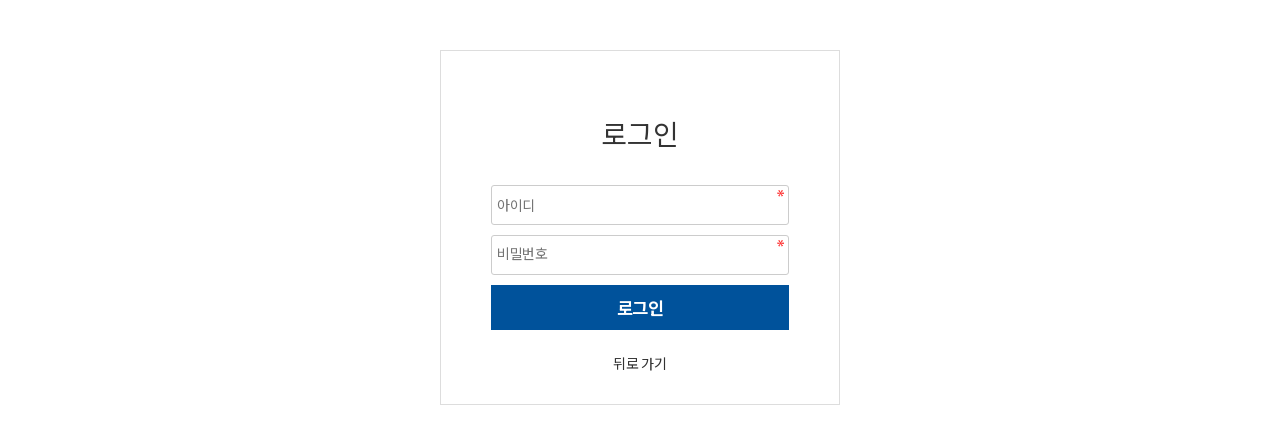

--- FILE ---
content_type: text/html; charset=utf-8
request_url: http://seouljc.or.kr/bbs/board.php?bo_table=member&wr_id=183&sca=%ED%98%84%EC%97%AD
body_size: 1664
content:
<!doctype html>
<html lang="ko">
<head>
<meta charset="utf-8">
<meta name="viewport" content="width=device-width,initial-scale=1.0,minimum-scale=0,maximum-scale=10,user-scalable=yes">
<meta http-equiv="imagetoolbar" content="no">
<meta http-equiv="X-UA-Compatible" content="IE=edge">
<title>오류안내 페이지 | 서울청년회의소</title>
<link rel="stylesheet" href="http://seouljc.or.kr/theme/business08/css/default.css?ver=20260121010300">
<!--[if lte IE 8]>
<script src="http://seouljc.or.kr/js/html5.js"></script>
<![endif]-->
<script>
// 자바스크립트에서 사용하는 전역변수 선언
var g5_url       = "http://seouljc.or.kr";
var g5_bbs_url   = "http://seouljc.or.kr/bbs";
var g5_is_member = "";
var g5_is_admin  = "";
var g5_is_mobile = "";
var g5_bo_table  = "";
var g5_sca       = "";
var g5_editor    = "";
var g5_cookie_domain = "";
</script>
<script src="http://seouljc.or.kr/js/jquery-1.8.3.min.js"></script>
<script src="http://seouljc.or.kr/js/jquery.menu.js?ver=171222"></script>
<script src="http://seouljc.or.kr/js/common.js?ver=171222"></script>
<script src="http://seouljc.or.kr/js/wrest.js?ver=171222"></script>
<script src="http://seouljc.or.kr/js/placeholders.min.js"></script>
<link rel="stylesheet" href="http://seouljc.or.kr/js/font-awesome/css/font-awesome.min.css">
<meta name="format-detection" content="telephone=no"/>

	<link href="http://seouljc.or.kr/theme/business08/html/css_js/common.css" rel="stylesheet" type="text/css">
	<link rel="stylesheet" href="https://use.fontawesome.com/releases/v5.7.2/css/all.css" integrity="sha384-fnmOCqbTlWIlj8LyTjo7mOUStjsKC4pOpQbqyi7RrhN7udi9RwhKkMHpvLbHG9Sr" crossorigin="anonymous">
	<script language="javascript" type="text/javascript" src="http://seouljc.or.kr/theme/business08/html/css_js/gnb-jquery.easing.1.3.js"></script>
	<script language="javascript" type="text/javascript" src="http://seouljc.or.kr/theme/business08/html/css_js/gnb-megamenu.js"></script>
	<link rel="stylesheet" href="http://seouljc.or.kr/theme/business08/html/css_js/swiper.min.css">
	<script type="text/javascript" src="http://seouljc.or.kr/theme/business08/html/css_js/swiper.js"></script>
		<link rel="stylesheet" href="http://seouljc.or.kr/theme/business08/html/css_js/animate.css" type="text/css">
	<script src="http://seouljc.or.kr/theme/business08/html/css_js/story-box.min.js"></script> 
		<script src="http://seouljc.or.kr/theme/business08/html/css_js/jquery.mb.YTPlayer.js"></script>	
	<script type="text/javascript" src="//wcs.naver.net/wcslog.js"></script>
	<script type="text/javascript">if(!wcs_add)var wcs_add = {};wcs_add["wa"] = "d0ade9e78f2ff0";wcs_do();</script>
</head>
<body>

<script>
alert("글을 읽을 권한이 없습니다.\n\n회원이시라면 로그인 후 이용해 보십시오.");
document.location.replace("./login.php?wr_id=183&sca=%ED%98%84%EC%97%AD&url=http%3A%2F%2Fseouljc.or.kr%2Fbbs%2Fboard.php%3Fbo_table%3Dmember%26amp%3Bwr_id%3D183%26amp%3Bsca%3D%25ED%2598%2584%25EC%2597%25AD");
</script>

<noscript>
<div id="validation_check">
    <h1>다음 항목에 오류가 있습니다.</h1>
    <p class="cbg">
        글을 읽을 권한이 없습니다.<br><br>회원이시라면 로그인 후 이용해 보십시오.    </p>
        <div class="btn_confirm">
        <a href="./login.php?wr_id=183&amp;sca=%ED%98%84%EC%97%AD&amp;url=http%3A%2F%2Fseouljc.or.kr%2Fbbs%2Fboard.php%3Fbo_table%3Dmember%26amp%3Bwr_id%3D183%26amp%3Bsca%3D%25ED%2598%2584%25EC%2597%25AD">돌아가기</a>
    </div>
    
</div>
</noscript>



<!-- ie6,7에서 사이드뷰가 게시판 목록에서 아래 사이드뷰에 가려지는 현상 수정 -->
<!--[if lte IE 7]>
<script>
$(function() {
    var $sv_use = $(".sv_use");
    var count = $sv_use.length;

    $sv_use.each(function() {
        $(this).css("z-index", count);
        $(this).css("position", "relative");
        count = count - 1;
    });
});
</script>
<![endif]-->

</body>
</html>


--- FILE ---
content_type: text/html; charset=utf-8
request_url: http://seouljc.or.kr/bbs/login.php?wr_id=183&sca=%ED%98%84%EC%97%AD&url=http%3A%2F%2Fseouljc.or.kr%2Fbbs%2Fboard.php%3Fbo_table%3Dmember%26amp%3Bwr_id%3D183%26amp%3Bsca%3D%25ED%2598%2584%25EC%2597%25AD
body_size: 2116
content:
<!doctype html>
<html lang="ko">
<head>
<meta charset="utf-8">
<meta name="viewport" content="width=device-width,initial-scale=1.0,minimum-scale=0,maximum-scale=10,user-scalable=yes">
<meta http-equiv="imagetoolbar" content="no">
<meta http-equiv="X-UA-Compatible" content="IE=edge">
<title>로그인 | 서울청년회의소</title>
<link rel="stylesheet" href="http://seouljc.or.kr/theme/business08/css/default.css?ver=20260121010302">
<link rel="stylesheet" href="http://seouljc.or.kr/theme/business08/skin/member/basic/style.css?ver=20260121010302">
<!--[if lte IE 8]>
<script src="http://seouljc.or.kr/js/html5.js"></script>
<![endif]-->
<script>
// 자바스크립트에서 사용하는 전역변수 선언
var g5_url       = "http://seouljc.or.kr";
var g5_bbs_url   = "http://seouljc.or.kr/bbs";
var g5_is_member = "";
var g5_is_admin  = "";
var g5_is_mobile = "";
var g5_bo_table  = "";
var g5_sca       = "현역";
var g5_editor    = "";
var g5_cookie_domain = "";
</script>
<script src="http://seouljc.or.kr/js/jquery-1.8.3.min.js"></script>
<script src="http://seouljc.or.kr/js/jquery.menu.js?ver=171222"></script>
<script src="http://seouljc.or.kr/js/common.js?ver=171222"></script>
<script src="http://seouljc.or.kr/js/wrest.js?ver=171222"></script>
<script src="http://seouljc.or.kr/js/placeholders.min.js"></script>
<link rel="stylesheet" href="http://seouljc.or.kr/js/font-awesome/css/font-awesome.min.css">
<meta name="format-detection" content="telephone=no"/>

	<link href="http://seouljc.or.kr/theme/business08/html/css_js/common.css" rel="stylesheet" type="text/css">
	<link rel="stylesheet" href="https://use.fontawesome.com/releases/v5.7.2/css/all.css" integrity="sha384-fnmOCqbTlWIlj8LyTjo7mOUStjsKC4pOpQbqyi7RrhN7udi9RwhKkMHpvLbHG9Sr" crossorigin="anonymous">
	<script language="javascript" type="text/javascript" src="http://seouljc.or.kr/theme/business08/html/css_js/gnb-jquery.easing.1.3.js"></script>
	<script language="javascript" type="text/javascript" src="http://seouljc.or.kr/theme/business08/html/css_js/gnb-megamenu.js"></script>
	<link rel="stylesheet" href="http://seouljc.or.kr/theme/business08/html/css_js/swiper.min.css">
	<script type="text/javascript" src="http://seouljc.or.kr/theme/business08/html/css_js/swiper.js"></script>
		<link rel="stylesheet" href="http://seouljc.or.kr/theme/business08/html/css_js/animate.css" type="text/css">
	<script src="http://seouljc.or.kr/theme/business08/html/css_js/story-box.min.js"></script> 
		<script src="http://seouljc.or.kr/theme/business08/html/css_js/jquery.mb.YTPlayer.js"></script>	
	<script type="text/javascript" src="//wcs.naver.net/wcslog.js"></script>
	<script type="text/javascript">if(!wcs_add)var wcs_add = {};wcs_add["wa"] = "d0ade9e78f2ff0";wcs_do();</script>
</head>
<body>

<!-- 로그인 시작 { -->
<div id="mb_login" class="mbskin">
    <h1>로그인</h1>

    <form name="flogin" action="http://seouljc.or.kr/bbs/login_check.php" onsubmit="return flogin_submit(this);" method="post">
    <input type="hidden" name="url" value="http%3A%2F%2Fseouljc.or.kr%2Fbbs%2Fboard.php%3Fbo_table%3Dmember%26amp%3Bwr_id%3D183%26amp%3Bsca%3D%ED%98%84%EC%97%AD">

    <fieldset id="login_fs">
        <legend>회원로그인</legend>
        <label for="login_id" class="sound_only">회원아이디<strong class="sound_only"> 필수</strong></label>
        <input type="text" name="mb_id" id="login_id" required class="frm_input required" size="20" maxLength="20" placeholder="아이디">
        <label for="login_pw" class="sound_only">비밀번호<strong class="sound_only"> 필수</strong></label>
        <input type="password" name="mb_password" id="login_pw" required class="frm_input required" size="20" maxLength="20" placeholder="비밀번호">
        <input type="submit" value="로그인" class="btn_submit">
		<a href="#" onclick="javascript:history.back();">뒤로 가기</a>
        <!-- <input type="checkbox" name="auto_login" id="login_auto_login">
        <label for="login_auto_login">자동로그인</label> -->
    </fieldset>

    
    <!-- <aside id="login_info">
        <h2>회원로그인 안내</h2>
        <div>
            <a href="http://seouljc.or.kr/bbs/password_lost.php" target="_blank" id="login_password_lost">아이디 비밀번호 찾기</a>
            <a href="./register.php">회원 가입</a>
        </div>
    </aside> -->

    </form>


</div>

<script>
$(function(){
    $("#login_auto_login").click(function(){
        if (this.checked) {
            this.checked = confirm("자동로그인을 사용하시면 다음부터 회원아이디와 비밀번호를 입력하실 필요가 없습니다.\n\n공공장소에서는 개인정보가 유출될 수 있으니 사용을 자제하여 주십시오.\n\n자동로그인을 사용하시겠습니까?");
        }
    });
});

function flogin_submit(f)
{
    return true;
}
</script>
<!-- } 로그인 끝 -->


<!-- ie6,7에서 사이드뷰가 게시판 목록에서 아래 사이드뷰에 가려지는 현상 수정 -->
<!--[if lte IE 7]>
<script>
$(function() {
    var $sv_use = $(".sv_use");
    var count = $sv_use.length;

    $sv_use.each(function() {
        $(this).css("z-index", count);
        $(this).css("position", "relative");
        count = count - 1;
    });
});
</script>
<![endif]-->

</body>
</html>


--- FILE ---
content_type: text/css
request_url: http://seouljc.or.kr/theme/business08/css/default.css?ver=20260121010300
body_size: 14571
content:
@charset "utf-8";


.h1{font-weight:600; line-height:160%;  margin-bottom:20px;position: relative;}
.h2{position:relative; margin-bottom:10px;}
.h2:before{content:''; width:20px; height:15px; background:url("/theme/basic/img/pub/s2hd-icon.png") no-repeat; display:inline-block;}
.h3{position:relative; margin-bottom:10px;}
.h3:before{content:''; width:17px; height:13px; background:url("/theme/basic/img/pub/s3hd-icon.png") no-repeat; display:inline-block;}


.sb-title{font-size: 29px;font-weight: 600;line-height: 160%;margin-bottom: 20px;position: relative;}
.sb-title2{font-size: 23px;font-weight: 600;line-height: 160%;margin-bottom: 20px;position: relative;}
.sb-title3{font-size: 18px;font-weight: 600;line-height: 160%;margin-bottom: 20px;position: relative;}


.view_bo_con {word-break:keep-all;}
.view_bo_con img{max-width:100% !important;}

.block{display:block;} /* 블록 */
.inline{display:inline-block;} /* 인라인블록 */

.m-float-none{float:none !important;}
.float-left{float:left}
.float-right{float:right}

.clear{clear:both}
.clearfix::after {display: block;  clear: both;  content: "";}
.floatfix:before, .floatfix:after {content: '';display: table;}
.floatfix:after {clear: both;}

.mo-none{display:block;} /* PC - 노출, 모바일에서 숨김처리!! */
.hidden{display:none !important;}
.hide{display:none !important;}
.d-none {display: none !important;}
.d-table {display: table !important;}
.d-table-row {display: table-row !important;}
.d-table-cell {display: table-cell !important;}
.d-flex {display: flex !important;}
.d-inline-flex {display: inline-flex !important;}
.hide_box{width:0px !important;height:0px  !important;border:0px !important;background-color:#fff !important;padding:0px !important;}

.text-hide {  font: 0/0 a;  color: transparent;  text-shadow: none;  background-color: transparent;  border: 0;}
.visible {  visibility: visible !important;}
.invisible {  visibility: hidden !important;}

.overflow-visible {overflow: visible !important;}
.overflow-hidden {overflow: hidden !important;}

.scroll-x{width:100%; overflow-x:auto;-ms-overflow-style:-ms-autohiding-scrollbar;min-width:600px}


.gap{clear:both;display:inline-block;margin-bottom:10px;width:100%}
.con-xs-gap, .xs-gap{clear:both;display:inline-block;margin-bottom:20px;width:100%}
.con-sm-gap, .sm-gap{clear:both;display:inline-block;margin-bottom:40px;width:100%}
.con-gap, .md-gap{clear:both;display:inline-block;margin-bottom:60px;width:100%}
.con-lg-gap, .lg-gap{clear:both;display:inline-block;margin-bottom:80px;width:100%}
.con-xl-gap, .xl-gap{clear:both;display:inline-block;margin-bottom:100px;width:100%}
.last-gap{clear:both;display:inline-block;margin-bottom:20px;width:100%}


.con-img{display: block;  margin-left: auto;  margin-right: auto;text-align:center}
.con-img img{max-width:100% !important;}
.img_fix {width:100%;height:auto} /* ie6 이미지 너비 지정 */
.img-thumbnail {padding: 0.25rem;background-color: #fff;border: 0.0625rem solid #dee2e6;border-radius: 0.25rem;box-shadow: 0 1px 2px rgba(0, 0, 0, 0.075);max-width: 100%;height: auto;}

.img-hover:hover img{transform: scale(1.06); transition: transform 500ms cubic-bezier(0.165, 0.84, 0.44, 1) 0ms;}
.bg-hover {-webkit-transition: transform .3s ease-out;-moz-transition: transform .3s ease-out;-ms-transition: transform .3s ease-out;-o-transition: transform .3s ease-out;transition: transform .3s ease-out;}
.bg-hover:hover{-webkit-transform: scale(1.2);-moz-transform: scale(1.2);-ms-transform: scale(1.2); /* IE 9 */-o-transform: scale(1.2);transform: scale(1.2);}

.point, .text-point{color:#e76523;} /* 주의문구 */


/*포지션*/
.position-static {position: static !important;}
.position-relative {position: relative !important;}
.position-absolute {position: absolute !important;}
.position-fixed {position: fixed !important;}
.position-sticky {position: sticky !important;}
.fixed-top {position: fixed;  top: 0;  right: 0;  left: 0;  z-index: 1030;}
.fixed-bottom {position: fixed;  right: 0;  bottom: 0;  left: 0;  z-index: 1030;}

/*라운드*/
.round {border-radius: 0.375rem !important;}
.rounded-sm {border-radius: 0.2rem !important;}
.rounded-lg {border-radius: 0.3rem !important;}
.round-top {  border-top-left-radius: 0.375rem !important;  border-top-right-radius: 0.375rem !important;}
.round-right {  border-top-right-radius: 0.375rem !important;  border-bottom-right-radius: 0.375rem !important;}
.round-bottom {  border-bottom-right-radius: 0.375rem !important;  border-bottom-left-radius: 0.375rem !important;}
.round-left {  border-top-left-radius: 0.375rem !important;  border-bottom-left-radius: 0.375rem !important;}
.round-circle {  border-radius: 50% !important;}
.rounded-pill {border-radius: 50rem !important;}
.round-0 {  border-radius: 0 !important;}


/*그림자*/
.shadow-none {box-shadow: none !important;}
.shadow{box-shadow: 0 0 0.5rem rgba(136, 152, 170, 0.075) !important;}
.shadow-sm {box-shadow: 0 0.125rem 0.25rem rgba(0, 0, 0, 0.075) !important;}
.shadow-lg {box-shadow: 0 0 3rem rgba(136, 152, 170, 0.175) !important;}


.w-auto {width: auto !important;}
.h-auto {height: auto !important;}
.mw100 {max-width: 100% !important;}
.mh100 {max-height: 100% !important;}
.min-vw100 {min-width: 100vw !important;}
.min-vh100 {min-height: 100vh !important;}
.vw100 {width: 100vw !important;}
.vh100 {height: 100vh !important;}

/* box */
.box, .box-gray{border:1px solid #ddd; background:#f3f3f3;} /* 회색테두리, 회색배경 */
.box1{background:#fafafa;} /*테두리없음, 연회색배경 */
.box2{background:#f6f6f6;} /*테두리없음, 회색배경 */
.box3, .box-white{border:1px solid #ddd;background:#fff} /* 회색테두리, 흰배경*/
.box-size{box-sizing:content-box;}

/*모눈종이 box*/
.closs-box, .ts {background:url('/theme/basic/img/closs_bg.png');width:100%;border:1px solid #ddd;display:inline-block;text-align: center;}

/* 테이블 */
.tbl-wrap{border-top:2px solid #6a4a9a; width:calc(100% - 1px);display:inline-block;}
.con-tbl-width{width:calc(100% - 2px)}
.con-tbl {border-spacing: 0px; border-collapse: collapse; display:table;margin:0 auto}
.con-tbl caption{position:absolute; top:-5000px; left:0; text-indent:-99999px;}
.con-tbl thead th{background:#fafafa; border:1px solid #ddd; padding:10px;}
.con-tbl tbody th{background:#f9f9f6; border:1px solid #ddd; padding:10px; text-align:center}
.con-tbl td{border:1px solid #ddd; background:#fff; padding:10px; white-space: normal; word-break: break-all;}
.con-tbl .need-bg{background:#fafafa; color:#739b42;}

/*네임팬 효과*/
.namepen {width: fit-content;padding: 0 0.25%;position: relative;z-index: 1;}
.namepen::after {position: absolute;display: block;content: '\00a0';width: 100%;left: 0;right: 0;top: 50%;height: 60%;background-color: #ffe360;transform: skew(-5deg);z-index: -1;}


/*버튼*/
.btn-wr{text-align:center;display:inline-block;width:100%;}
.btn-download {display:inline-block;background:linear-gradient(to right, #06aa70, #8c75b8); color: #fff; padding: 15px 40px !important; font-size: 14px; font-weight: 600; text-align: center; transition:all ease 0.5s;}
.btn-download:hover{background:linear-gradient(to right, #9173b1, #eb6163);transition:all ease 0.5s; color:#fff;}
.btn-md{display:inline-block;padding: 7px 20px; font-size: 14px; font-weight: 600; text-align: center;  transition:all ease 0.5s;}

.btn-service{clear:both;width:100%;text-align:center}
.btn-service a{background:#9274B2;padding:10px 80px;text-align:center;color:#fff;margin:40px 10px;display:inline-block;}
.btn-service a:hover{color:#ffeb3b}

.btn-privacy{width:100%;background:linear-gradient(to right, #06aa70, #8c75b8); color: #fff; padding: 10px 20px; font-size: 14px; font-weight: 600; text-align: center; transition:all ease 0.5s;margin:0 auto}
.btn-privacy a{color: #fff !important; }
.btn-privacy:hover{background:linear-gradient(to right, #9173b1, #eb6163);transition:all ease 0.5s; color:#fff;}
.btn_confirm {text-align:center;}

.btn {
  position: relative;
  text-transform: uppercase;
  will-change: transform;
  letter-spacing: 0.025em;
 color: #fff;
  font-size: 0.875rem;
  display: inline-block;
  font-weight: 600;
  text-align: center;
  vertical-align: middle;
  user-select: none;
  /*background-color: transparent;*/
  padding: 0.4rem 0.7rem;
  line-height: 1.5;
  border-radius: 0.25rem;
  transition: all 0.15s ease;
  border: 0px !important;
	box-shadow: 0 4px 6px rgba(50, 50, 93, 0.11), 0 1px 3px rgba(0, 0, 0, 0.08);
}

.btn-sm {
  position: relative;
  text-transform: uppercase;
  will-change: transform;
  letter-spacing: 0.025em;
  /*color: #525f7f;*/
  display: inline-block;
  font-weight: 600;
  text-align: center;
  vertical-align: middle;
  user-select: none;
  background-color: transparent;
  line-height: 1.3;
  border-radius: 0.25rem;
  transition: all 0.15s ease;
  padding: 0.25rem 0.5rem;
  font-size: 0.75rem;
   transition:all ease 0.5s;
	border: 0px !important;
}

.btn-lg, .btn-group-lg>.btn {
position: relative;
  text-transform: uppercase;
  will-change: transform;
  letter-spacing: 0.025em;
  /*color: #525f7f;*/
  display: inline-block;
  font-weight: 600;
  text-align: center;
  vertical-align: middle;
  user-select: none;
  background-color: transparent;
  /*border: 1px solid transparent;*/
  line-height: 1.5;
  border-radius: 0.25rem;
  transition: all 0.15s ease;
  padding: 0.8rem 1.2rem;
  font-size: 1.2rem;
   transition:all ease 0.5s;
}

.btn:hover {box-shadow: 0 7px 14px rgba(50, 50, 93, 0.1), 0 3px 6px rgba(0, 0, 0, 0.08);transform: translateY(-1px);}
.btn-sm:hover {box-shadow: 0 7px 14px rgba(50, 50, 93, 0.1), 0 3px 6px rgba(0, 0, 0, 0.08); transform: translateY(-1px);}


.line-highlight {
	background: rgba(107, 115, 148, 0.2);
	background: -webkit-linear-gradient(left, rgba(107, 115, 148, 0.2) 70%, rgba(107, 115, 148, 0));
	background: linear-gradient(to right, rgba(107, 115, 148, 0.2) 70%, rgba(107, 115, 148, 0));
}



/* 컨텐츠 정렬 */
.text-left{text-align:left !important;}
.text-center{text-align:center !important;}
.text-right{text-align:right !important;}
.text-bottom {vertical-align: text-bottom !important;}
.text-top {vertical-align: text-top !important;}
.text-justify {text-align: justify !important;}

.text-baseline, .align-baseline {vertical-align: baseline !important;}
.align-top {vertical-align: top !important;}
.text-middle, .align-middle {vertical-align: middle !important;}
.text-bottom, .align-bottom {vertical-align: bottom !important;}

.text-nowrap {white-space: nowrap !important;}
.text-truncate {overflow: hidden;  text-overflow: ellipsis;  white-space: nowrap;}
.text-monospace { font-family: SFMono-Regular, Menlo, Monaco, Consolas, "Liberation Mono", "Courier New", monospace;}
.text-underline {text-decoration: underline;}
.text-through {text-decoration: line-through;}
.text-bold{font-weight:bold;font-weight:600}
.text-light, .font-light, .text-normal {font-weight: 300 !important;}
.text-italic, .font-italic {font-style: italic !important;}

.text-spacing-1 {letter-spacing: .0625rem;}
.text-spacing-15 {letter-spacing: .09375rem;}
.text-spacing-2 {letter-spacing: 0.125rem;}
.ls-1, .text-spacing1 {letter-spacing: .0625rem;}
.ls-2, .text-spacing2 {letter-spacing: 0.125rem;}
.ls-15, .text-spacing3 {letter-spacing: .09375rem;}

.text-lowercase {text-transform: lowercase !important;}
.text-uppercase {text-transform: uppercase !important;}
.text-capitalize {text-transform: capitalize !important;}
.text-break {word-break: break-word !important; overflow-wrap: break-word !important;}
.text-decoration-none {text-decoration: none !important;}

.text-small, .small{font-size: 80%;}
.text-big{font-size:160%}
.text-xs {font-size: 0.75rem !important;}
.text-sm {font-size: 0.875rem !important;}
.text-lg {font-size: 1.45rem !important;}
.text-xl {font-size: 1.6rem !important;}


.text-300, .font-weight-300 {font-weight: 300 !important;}
.text-400, .font-weight-400 {font-weight: 400 !important;}
.text-500, .font-weight-500 {font-weight: 500 !important;}
.text-600, .font-weight-600 {font-weight: 600 !important;}
.text-700, .font-weight-700 {font-weight: 700 !important;}
.text-800, .font-weight-800 {font-weight: 800 !important;}
.text-900, .font-weight-900 {font-weight: 900 !important;}

.lh-100 {line-height: 1;}
.lh-110 {line-height: 1.1;}
.lh-120 {line-height: 1.2;}
.lh-130 {line-height: 1.3;}
.lh-140 {line-height: 1.4;}
.lh-150 {line-height: 1.5;}
.lh-160 {line-height: 1.6;}
.lh-170 {line-height: 1.7;}
.lh-180 {line-height: 1.8;}

.wd-100{width:100%;}
.wd-50{width:calc(50% - 3px);}
.wd-33{width:calc(33.3% - 3px);}
.wd-25{width:calc(25% - 3px);}
.wd-20{width:calc(20% - 4px);}

.w-10 {width: 10% !important;}
.w-20 {width: 20% !important;}
.w-25 {width: 25% !important;}
.w-33 {width: 33.333% !important;}
.w-40 {width: 40% !important;}
.w-50 {width: 50% !important;}
.w-60 {width: 60% !important;}
.w-75 {width: 75% !important;}
.w-80 {width: 80% !important;}
.w-90 {width: 90% !important;}
.w-100 {width: 100% !important;}



.wc-50-10{width:calc(50% - 10px);}
.wc-50-20{width:calc(50% - 20px);}
.wc-33{width:calc(33.333333% - 10px);}
.wc-25{width:calc(25% - 15px);}
.wc-20{width:calc(20% - 15px);}


.cal-box3 .cbox{float:left;display:inline-block;width:calc(33.3333% - 13.4px);margin-right:20px}
.cal-box3 .cobx img{max-width:100%}
.cal-box3 .cbox:last-child{margin-right:0px}


.w-auto {width: auto !important;}
.mw-100 {max-width: 100% !important;}
.mh-100 {max-height: 100% !important;}
.h-100 {height: 100% !important;}
.h-auto {height: auto !important;}
.h-100vh {height: 100vh !important;}

.text-9{font-size:9pt}
.text-10{font-size:10pt}
.text-11{font-size:11pt}
.text-12{font-size:12pt}
.text-13{font-size:13pt}
.text-14{font-size:14pt}
.text-15{font-size:15pt}
.text-16{font-size:16pt}
.text-17{font-size:17pt}
.text-18{font-size:18pt}
.text-19{font-size:19pt}
.text-20{font-size:20pt}
.text-21{font-size:21pt}
.text-22{font-size:22pt}
.text-23{font-size:23pt}
.text-24{font-size:24pt}
.text-25{font-size:25pt}
.text-26{font-size:26pt}
.text-27{font-size:27pt}
.text-28{font-size:28pt}
.text-29{font-size:29pt}
.text-30{font-size:30pt}
.text-40{font-size:40pt}



.center {left: 50%;transform: translateX(-50%);}

.top-0 {top: 0;}
.right-0 {right: 0;}
.bottom-0 { bottom: 0;}
.left-0 {left: 0;}
.top-1 {top: 0.25rem;}
.right-1 {right: 0.25rem;}
.bottom-1 {bottom: 0.25rem;}
.left-1 {left: 0.25rem;}
.top-2 {top: 0.5rem;}
.right-2 {right: 0.5rem;}
.bottom-2 {bottom: 0.5rem;}
.left-2 {left: 0.5rem;}
.top-3 {top: 1rem;}
.right-3 {right: 1rem;}
.bottom-3 {bottom: 1rem;}
.left-3 {left: 1rem;}
.top-4 {top: 1.5rem;}
.right-4 {right: 1.5rem;}
.bottom-4 {bottom: 1.5rem;}
.left-4 {left: 1.5rem;}
.top-5 {top: 3rem;}
.right-5 {right: 3rem;}
.bottom-5 {bottom: 3rem;}
.left-5 {left: 3rem;}
.top-6 {top: 4.5rem;}
.right-6 {right: 4.5rem;}
.bottom-6 {bottom: 4.5rem;}
.left-6 {left: 4.5rem;}
.top-7 {top: 6rem;}
.right-7 {right: 6rem;}
.bottom-7 {bottom: 6rem;}
.left-7 {left: 6rem;}
.top-8 {top: 8rem;}
.right-8 {right: 8rem;}
.bottom-8 {bottom: 8rem;}
.left-8 {left: 8rem;}
.top-9 {top: 10rem;}
.right-9 {right: 10rem;}
.bottom-9 {bottom: 10rem;}
.left-9 {left: 10rem;}

/* 컨텐츠 글자 컬러 */
.text-white{color:#fff !important;}
.text-dark{color:#333 !important;}
.text-brown{color:#4B2D27 !important;}
.text-green{color:#336600 !important;}
.text-orange{color:#e58e67 !important;}
.text-yellow{color:#FDD000 !important;}
.text-blue{color:#0e6ba0 !important;}
.text-skyblue{color:#249cd9 !important;}
.text-warning{color:#f29600 !important;}
.text-indigo {color: #5603ad !important;}
.text-purple {color: #6a4a9a  !important;}
.text-pink {color: #f3a4b5 !important;}
.text-red {color: #f5365c !important;}
.text-danger{color:#e7374c !important;}
.text-cyan {color: #9999ff !important;}
.text-gray {color: #8898aa !important;}
.text-lightgray {color: #ced4da !important;}
.text-light {color: #fafafa !important;}
.text-darkgray{color: #808080 !important;}
.text-darkpink{color:#DC287C !important;}
.text-hotpink{color:#ff66cc !important;}

.text-black-50 {color: rgba(0, 0, 0, 0.5) !important;}
.text-white-50 {color: rgba(255, 255, 255, 0.5) !important;}
.text-reset {color: inherit !important;}




/* 컨텐츠 배경 컬러 */
.bg-white{background-color:#fff !important;}
.bg-dark{background-color:#000033 !important;}
.bg-gray{background-color:#939598 !important;}
.bg-lightgray{background-color:#f3f3f3 !important;}
.bg-brown{background-color:#4B2D27 !important;}
.bg-lightgreen{background-color:#3dab33 !important;}
.bg-green{background-color:#36ac37 !important;}
.bg-orange{background-color:#f97846 !important;}
.bg-yellow{background-color:#f7b41f !important;}
.bg-blue{background-color:#3c5da2 !important;}
.bg-warning{background-color:#f4646d !important;}
.bg-purple{background-color:#6a4a9a !important;}
.bg-darkpink{background-color:#DC287C !important;}
.bg-pink{background-color:#ff66cc !important;}
.bg-mint{background-color:#1cbbb4 !important;}
.bg-none {background-color: transparent !important;}

.bg-gradient-primary {background: linear-gradient(87deg, #5e72e4 0, #825ee4 100%) !important;}
.bg-gradient-secondary {background: linear-gradient(87deg, #f7fafc 0, #f7f8fc 100%) !important;}
.bg-gradient-success {background: linear-gradient(87deg, #2dce89 0, #2dcecc 100%) !important;}
.bg-gradient-info {background: linear-gradient(87deg, #11cdef 0, #1171ef 100%) !important;}
.bg-gradient-warning {background: linear-gradient(87deg, #fb6340 0, #fbb140 100%) !important;}
.bg-gradient-danger {background: linear-gradient(87deg, #f5365c 0, #f56036 100%) !important;}
.bg-gradient-light {background: linear-gradient(87deg, #adb5bd 0, #adaebd 100%) !important;}
.bg-gradient-dark {background: linear-gradient(87deg, #212529 0, #212229 100%) !important;}
.bg-gradient-default {background: linear-gradient(87deg, #172b4d 0, #1a174d 100%) !important;}
.bg-gradient-white {background: linear-gradient(87deg, #fff 0, #fff 100%) !important;}
.bg-gradient-neutral {background: linear-gradient(87deg, #fff 0, #fff 100%) !important;}
.bg-gradient-darker {background: linear-gradient(87deg, #000 0, #000 100%) !important;}
.bg-gradient-blue {background: linear-gradient(35deg, #5e72e4 0, #825ee4 100%) !important;}
.bg-gradient-indigo {background: linear-gradient(35deg, #5603ad 0, #9d03ad 100%) !important;}
.bg-gradient-purple {background: linear-gradient(35deg, #8965e0 0, #bc65e0 100%) !important;}
.bg-gradient-pink {background: linear-gradient(35deg, #f3a4b5 0, #f3b4a4 100%) !important;}
.bg-gradient-red {background: linear-gradient(35deg, #f5365c 0, #f56036 100%) !important;}
.bg-gradient-orange {background: linear-gradient(35deg, #fb6340 0, #fbb140 100%) !important;}
.bg-gradient-yellow {background: linear-gradient(35deg, #ffd600 0, #beff00 100%) !important;}
.bg-gradient-green {background: linear-gradient(35deg, #2dce89 0, #2dcecc 100%) !important;}
.bg-gradient-teal {background: linear-gradient(35deg, #11cdef 0, #1171ef 100%) !important;}
.bg-gradient-cyan {background: linear-gradient(35deg, #2bffc6 0, #2be0ff 100%) !important;}
.bg-gradient-white {background: linear-gradient(35deg, #fff 0, #fff 100%) !important;}
.bg-gradient-gray {background: linear-gradient(35deg, #8898aa 0, #888aaa 100%) !important;}
.bg-gradient-gray-dark {background: linear-gradient(35deg, #32325d 0, #44325d 100%) !important;}
.bg-gradient-light {background: linear-gradient(35deg, #ced4da 0, #cecfda 100%) !important;}
.bg-gradient-lighter {background: linear-gradient(35deg, #e9ecef 0, #e9eaef 100%) !important;}
.bg-translucent-primary {background-color: rgba(63, 87, 223, 0.6) !important;}


/* 컨텐츠 간격 */
.m-auto{margin:0 auto}

.mg0{margin:0px !important;}
.mg2{margin:2px !important;}
.mg3{margin:3px !important;}
.mg4{margin:4px !important;}
.mg5{margin:5px !important;}
.mg10{margin:10px  !important;}
.mg15{margin:15px  !important;}
.mg20{margin:20px !important; }
.mg30{margin:30px  !important;}
.mg40{margin:40px  !important;}
.mg50{margin:50px  !important;}
.mg60{margin:60px  !important;}
.mg70{margin:70px  !important;}
.mg80{margin:80px  !important;}
.mg90{margin:90px  !important;}
.mg100{margin:100px  !important;}
.mg200{margin:200px  !important;}
.mg300{margin:300px  !important;}
.mg400{margin:400px  !important;}
.mg500{margin:500px  !important;}

.mt0{margin-top:0px  !important;}
.mt5{margin-top:5px  !important;}
.mt10{margin-top:10px !important;}
.mt15{margin-top:15px !important;}
.mt20{margin-top:20px !important;}
.mt30{margin-top:30px !important;}
.mt40{margin-top:40px !important;}
.mt50{margin-top:50px !important;}
.mt60{margin-top:60px !important;}
.mt70{margin-top:70px !important;}
.mt80{margin-top:80px !important;}
.mt90{margin-top:90px !important;}
.mt100{margin-top:100px !important;}
.mt200{margin-top:200px !important;}
.mt300{margin-top:300px !important;}
.mt400{margin-top:400px !important;}
.mt500{margin-top:500px !important;}



.ml0{margin-left:0px !important;}
.ml5{margin-left:5px !important;}
.ml10{margin-left:10px !important;}
.ml15{margin-left:15px !important;}
.ml20{margin-left:20px !important;}
.ml30{margin-left:30px !important;}
.ml40{margin-left:40px !important;}
.ml50{margin-left:50px !important;}
.ml60{margin-left:60px !important;}
.ml70{margin-left:70px !important;}
.ml80{margin-left:80px !important;}
.ml90{margin-left:90px !important;}
.ml100{margin-left:100px !important;}
.ml200{margin-left:200px !important;}
.ml300{margin-left:300px !important;}
.ml400{margin-left:400px !important;}
.ml500{margin-left:500px !important;}

.mr0{margin-right:0 !important;}
.mr5{margin-right:5px !important;}
.mr10{margin-right:10px !important;}
.mr15{margin-right:15px !important;}
.mr20{margin-right:20px !important;}
.mr30{margin-right:30px !important;}
.mr40{margin-right:40px !important;}
.mr50{margin-right:50px !important;}
.mr60{margin-right:60px !important;}
.mr70{margin-right:70px !important;}
.mr80{margin-right:80px !important;}
.mr80{margin-right:90px !important;}
.mr100{margin-right:100px !important;}
.mr200{margin-right:200px !important;}
.mr300{margin-right:300px !important;}
.mr400{margin-right:400px !important;}
.mr500{margin-right:500px !important;}

.mb0{margin-bottom:0px !important;}
.mb5{margin-bottom:5px !important;}
.mb10{margin-bottom:10px !important;}
.mb15{margin-bottom:15px !important;}
.mb20{margin-bottom:20px !important;}
.mb30{margin-bottom:30px !important;}
.mb40{margin-bottom:40px !important;}
.mb50{margin-bottom:50px !important;}
.mb60{margin-bottom:60px !important;}
.mb70{margin-bottom:70px !important;}
.mb80{margin-bottom:80px !important;}
.mb90{margin-bottom:90px !important;}
.mb100{margin-bottom:100px !important;}
.mb200{margin-bottom:200px !important;}
.mb300{margin-bottom:300px !important;}
.mb400{margin-bottom:400px !important;}
.mb500{margin-bottom:500px !important;}


.pd0{padding:0px !important}
.pd5{padding:5px !important}
.pd10{padding:10px !important}
.pd15{padding:15px !important}
.pd20{padding:20px !important}
.pd30{padding:30px !important}
.pd40{padding:40px !important}
.pd50{padding:50px !important}
.pd60{padding:60px !important}
.pd70{padding:70px !important}
.pd80{padding:80px !important}
.pd90{padding:90px !important}
.pd100{padding:100px !important}
.pd200{padding:200px !important}
.pd300{padding:300px !important}
.pd400{padding:400px !important}
.pd500{padding:500px !important}


.pt0{padding-top:0px  !important}
.pt5{padding-top:5px  !important}
.pt10{padding-top:10px  !important}
.pt15{padding-top:15px  !important}
.pt20{padding-top:20px !important}
.pt30{padding-top:30px !important}
.pt40{padding-top:40px !important}
.pt50{padding-top:50px !important}
.pt60{padding-top:60px !important}
.pt70{padding-top:70px !important}
.pt80{padding-top:80px !important}
.pt90{padding-top:90px !important}
.pt100{padding-top:100px !important}
.pt200{padding-top:200px !important}
.pt300{padding-top:300px !important}
.pt400{padding-top:400px !important}
.pt500{padding-top:500px !important}
.pt-100 {padding-top: 100px !important;}
.pt-150 {padding-top: 150px !important;}
.pt-200 {padding-top: 200px !important;}
.pt-250 {padding-top: 250px !important;}
.pt-300 {padding-top: 300px !important;}


.pb0{padding-bottom:0px !important}
.pb5{padding-bottom:5px !important}
.pb10{padding-bottom:10px !important}
.pb15{padding-bottom:15px !important}
.pb20{padding-bottom:20px !important}
.pb30{padding-bottom:30px !important}
.pb40{padding-bottom:40px !important}
.pb50{padding-bottom:50px !important}
.pb60{padding-bottom:60px !important}
.pb70{padding-bottom:70px !important}
.pb80{padding-bottom:80px !important}
.pb90{padding-bottom:90px !important}
.pb100{padding-bottom:100px !important}
.pb200{padding-bottom:200px !important}
.pb300{padding-bottom:300px !important}
.pb400{padding-bottom:400px !important}
.pb500{padding-bottom:500px !important}
.pb-100 {padding-bottom: 100px !important;}
.pb-150 {padding-bottom: 150px !important;}
.pb-200 {padding-bottom: 200px !important;}
.pb-250 {padding-bottom: 250px !important;}
.pb-300 {padding-bottom: 300px !important;}

.pl0{padding-left:0px !important}
.pl10{padding-left:10px !important}
.pl15{padding-left:15px !important}
.pl20{padding-left:20px !important}
.pl30{padding-left:30px !important}
.pl40{padding-left:40px !important}
.pl50{padding-left:50px !important}
.pl60{padding-left:60px !important}
.pl70{padding-left:70px !important}
.pl80{padding-left:80px !important}
.pl90{padding-left:90px !important}
.pl100{padding-left:100px !important}
.pl200{padding-left:200px !important}
.pl300{padding-left:300px !important}
.pl400{padding-left:400px !important}
.pl500{padding-left:500px !important}

.pr0{padding-right:0px !important}
.pr5{padding-right:5px !important}
.pr10{padding-right:10px !important}
.pr15{padding-right:15px !important}
.pr20{padding-right:20px !important}
.pr30{padding-right:30px !important}
.pr40{padding-right:40px !important}
.pr50{padding-right:50px !important}
.pr60{padding-right:60px !important}
.pr70{padding-right:70px !important}
.pr80{padding-right:80px !important}
.pr90{padding-right:90px !important}
.pr100{padding-right:100px !important}
.pr200{padding-right:200px !important}
.pr300{padding-right:300px !important}
.pr400{padding-right:400px !important}
.pr500{padding-right:500px !important}


.opacity-1 {opacity: .1 !important;}
.opacity-2 {opacity: .2 !important;}
.opacity-3 {opacity: .3 !important;}
.opacity-4 {opacity: .4 !important;}
.opacity-5 {opacity: .5 !important;}
.opacity-6 {opacity: .6 !important;}
.opacity-7 {opacity: .7 !important;}
.opacity-8 {opacity: .8 !important;}
.opacity-9 {opacity: .9 !important;}
.opacity-10 {opacity: 1 !important;}



.border {border: 1px solid #d3d3d3 !important;}
.border-top {border-top: 0.0625rem solid #d3d3d3 !important;}
.border-right {border-right: 0.0625rem solid #d3d3d3 !important;}
.border-bottom {border-bottom: 0.0625rem solid #d3d3d3 !important;}
.border-left {border-left: 0.0625rem solid #d3d3d3 !important;}

.border-0 {border: 0 !important;}
.border-top-0 {border-top: 0 !important;}
.border-right-0 {border-right: 0 !important;}
.border-bottom-0 {border-bottom: 0 !important;}
.border-left-0 {border-left: 0 !important;}

.border-gray{border-color:#d3d3d3 !important;}
.border-primary {border-color: #5e72e4 !important;}
.border-secondary {border-color: #f4f5f7 !important;}
.border-success {border-color: #2dce89 !important;}
.border-info {border-color: #11cdef !important;}
.border-warning {border-color: #fb6340 !important;}
.border-danger {border-color: #f5365c !important;}
.border-light {border-color: #adb5bd !important;}
.border-dark {border-color: #212529 !important;}
.border-default {border-color: #172b4d !important;}
.border-white {border-color: #fff !important;}
.border-neutral {border-color: #fff !important;}
.border-darker {border-color: #000 !important;}
.border-white {border-color: #fff !important;}





@media (min-width: 992px) {
	.float-lg-left {float: left !important;}
	.float-lg-right {float: right !important;}
	.float-lg-none {float: none !important;}
	.text-lg-left {text-align: left !important;}
	.text-lg-right {text-align: right !important;}
	.text-lg-center {text-align: center !important;}
}


@media (min-width: 768px) {
	.float-md-left {float: left !important;}
	.float-md-right {float: right !important;}
	.float-md-none {float: none !important;}
	.text-md-left {text-align: left !important;}
	.text-md-right {text-align: right !important;}
	.text-md-center {text-align: center !important;}

	.m-mg0{margin:0px !important;}
	.m-mg2{margin:2px !important;}
	.m-mg3{margin:3px !important;}
	.m-mg4{margin:4px !important;}
	.m-mg5{margin:5px !important;}
	.m-mg10{margin:10px  !important;}
	.m-mg15{margin:15px  !important;}
	.m-mg20{margin:20px !important; }
	.m-mg30{margin:30px  !important;}
	.m-mg40{margin:40px  !important;}
	.m-mg50{margin:50px  !important;}
	.m-mg60{margin:60px  !important;}
	.m-mg70{margin:70px  !important;}
	.m-mg80{margin:80px  !important;}
	.m-mg90{margin:90px  !important;}
	.m-mg100{margin:100px  !important;}

	.m-mt0{margin-top:0px  !important;}
	.m-mt5{margin-top:5px  !important;}
	.m-mt10{margin-top:10px !important;}
	.m-mt15{margin-top:15px !important;}
	.m-mt20{margin-top:20px !important;}
	.m-mt30{margin-top:30px !important;}
	.m-mt40{margin-top:40px !important;}
	.m-mt50{margin-top:50px !important;}
	.m-mt60{margin-top:60px !important;}
	.m-mt70{margin-top:70px !important;}
	.m-mt80{margin-top:80px !important;}
	.m-mt90{margin-top:90px !important;}
	.m-mt100{margin-top:100px !important;}


	.m-ml0{margin-left:0 !important;}
	.m-ml5{margin-left:5 !important;}
	.m-ml10{margin-left:10px !important;}
	.m-ml15{margin-left:15px !important;}
	.m-ml20{margin-left:20px !important;}
	.m-ml30{margin-left:30px !important;}
	.m-ml40{margin-left:40px !important;}
	.m-ml50{margin-left:50px !important;}
	.m-ml60{margin-left:60px !important;}
	.m-ml70{margin-left:70px !important;}
	.m-ml80{margin-left:80px !important;}
	.m-ml90{margin-left:90px !important;}
	.m-ml100{margin-left:100px !important;}

	.m-mr0{margin-right:0 !important;}
	.m-mr5{margin-right:5 !important;}
	.m-mr10{margin-right:10px !important;}
	.m-mr15{margin-right:15px !important;}
	.m-mr20{margin-right:20px !important;}
	.m-mr30{margin-right:30px !important;}
	.m-mr40{margin-right:40px !important;}
	.m-mr50{margin-right:50px !important;}
	.m-mr60{margin-right:60px !important;}
	.m-mr70{margin-right:70px !important;}
	.m-mr80{margin-right:80px !important;}
	.m-mr80{margin-right:90px !important;}
	.m-mr100{margin-right:100px !important;}

	.m-mb0{margin-bottom:0px !important;}
	.m-mb5{margin-bottom:5px !important;}
	.m-mb10{margin-bottom:10px !important;}
	.m-mb15{margin-bottom:15px !important;}
	.m-mb20{margin-bottom:20px !important;}
	.m-mb30{margin-bottom:30px !important;}
	.m-mb40{margin-bottom:40px !important;}
	.m-mb50{margin-bottom:50px !important;}
	.m-mb60{margin-bottom:60px !important;}
	.m-mb70{margin-bottom:70px !important;}
	.m-mb80{margin-bottom:80px !important;}
	.m-mb90{margin-bottom:90px !important;}
	.m-mb100{margin-bottom:100px !important;}


	.m-pd0{padding:0px !important}
	.m-pd5{padding:5px !important}
	.m-pd10{padding:10px !important}
	.m-pd15{padding:15px !important}
	.m-pd20{padding:20px !important}
	.m-pd25{padding:25px !important}
	.m-pd30{padding:30px !important}
	.m-pd35{padding:35px !important}
	.m-pd40{padding:40px !important}
	.m-pd45{padding:45px !important}
	.m-pd50{padding:50px !important}
	.m-pd60{padding:60px !important}
	.m-pd70{padding:70px !important}
	.m-pd80{padding:80px !important}
	.m-pd90{padding:90px !important}
	.m-pd100{padding:100px !important}

	.m-pt0{padding-top:0px  !important}
	.m-pt5{padding-top:5px  !important}
	.m-pt10{padding-top:10px  !important}
	.m-pt15{padding-top:15px  !important}
	.m-pt20{padding-top:20px !important}
	.m-pt30{padding-top:30px !important}
	.m-pt40{padding-top:40px !important}
	.m-pt50{padding-top:50px !important}
	.m-pt60{padding-top:60px !important}
	.m-pt70{padding-top:70px !important}
	.m-pt80{padding-top:80px !important}
	.m-pt90{padding-top:90px !important}
	.m-pt100{padding-top:100px !important}
	.m-pt150{padding-top: 150px !important;}
	.m-pt200{padding-top: 200px !important;}
	.m-pt250{padding-top: 250px !important;}
	.m-pt300{padding-top: 300px !important;}


	.m-pb0{padding-bottom:0px !important}
	.m-pb5{padding-bottom:5px !important}
	.m-pb10{padding-bottom:10px !important}
	.m-pb15{padding-bottom:15px !important}
	.m-pb20{padding-bottom:20px !important}
	.m-pb30{padding-bottom:30px !important}
	.m-pb40{padding-bottom:40px !important}
	.m-pb50{padding-bottom:50px !important}
	.m-pb60{padding-bottom:60px !important}
	.m-pb70{padding-bottom:70px !important}
	.m-pb80{padding-bottom:80px !important}
	.m-pb90{padding-bottom:90px !important}

	.m-pb100 {padding-bottom: 100px !important;}
	.m-pb150 {padding-bottom: 150px !important;}
	.m-pb200 {padding-bottom: 200px !important;}
	.m-pb250 {padding-bottom: 250px !important;}
	.m-pb300 {padding-bottom: 300px !important;}

	.m-pl0{padding-left:0px !important}
	.m-pl10{padding-left:10px !important}
	.m-pl15{padding-left:15px !important}
	.m-pl20{padding-left:20px !important}
	.m-pl30{padding-left:30px !important}
	.m-pl40{padding-left:40px !important}
	.m-pl50{padding-left:50px !important}
	.m-pl60{padding-left:60px !important}
	.m-pl70{padding-left:70px !important}
	.m-pl80{padding-left:80px !important}
	.m-pl90{padding-left:90px !important}
	.m-pl100{padding-left:100px !important}

	.m-pr0{padding-right:0px !important}
	.m-pr5{padding-right:5px !important}
	.m-pr10{padding-right:10px !important}
	.m-pr15{padding-right:15px !important}
	.m-pr20{padding-right:20px !important}
	.m-pr30{padding-right:30px !important}
	.m-pr40{padding-right:40px !important}
	.m-pr50{padding-right:50px !important}
	.m-pr60{padding-right:60px !important}
	.m-pr70{padding-right:70px !important}
	.m-pr80{padding-right:80px !important}
	.m-pr90{padding-right:90px !important}
	.m-pr100{padding-right:100px !important}
}


@media (min-width: 576px) {

	.float-sm-left {float: left !important;}
	.float-sm-right {float: right !important;}
	.float-sm-none {float: none !important;}
	.text-sm-left {text-align: left !important;}
	.text-sm-right {text-align: right !important;}
	.text-sm-center {text-align: center !important;}

	.d-sm-none {display: none !important;}
	.d-sm-inline {display: inline !important;}
	.d-sm-inline-block {display: inline-block !important;}
	.d-sm-block {display: block !important;}
	.d-sm-table {display: table !important;}
	.d-sm-table-row {display: table-row !important;}
	.d-sm-table-cell {display: table-cell !important;}
	.d-sm-flex {display: flex !important;}
	.d-sm-inline-flex {display: inline-flex !important;}

}

@media (min-width: 768px) {

	.d-md-none {display: none !important;}
	.d-md-inline {display: inline !important;}
	.d-md-inline-block {display: inline-block !important;}
	.d-md-block {display: block !important;}
	.d-md-table {display: table !important;}
	.d-md-table-row {display: table-row !important;}
	.d-md-table-cell {display: table-cell !important;}
	.d-md-flex {display: flex !important;}
	.d-md-inline-flex {display: inline-flex !important;}

}


@media (min-width: 992px) {

	.d-lg-none {display: none !important;}
	.d-lg-inline {display: inline !important;}
	.d-lg-inline-block {display: inline-block !important;}
	.d-lg-block {display: block !important;}
	.d-lg-table {display: table !important;}
	.d-lg-table-row {display: table-row !important;}
	.d-lg-table-cell {display: table-cell !important;}
	.d-lg-flex {display: flex !important;}
	.d-lg-inline-flex {display: inline-flex !important;}

}

@media (min-width: 1100px) {

	.d-xl-none {display: none !important;}
	.d-xl-inline {display: inline !important;}
	.d-xl-inline-block {display: inline-block !important;}
	.d-xl-block {display: block !important;}
	.d-xl-table {display: table !important;}
	.d-xl-table-row {display: table-row !important;}
	.d-xl-table-cell {display: table-cell !important;}
	.d-xl-flex {display: flex !important;}
	.d-xl-inline-flex {display: inline-flex !important;}

}

@media print {

	.d-print-none {display: none !important;}
	.d-print-inline {display: inline !important;}
	.d-print-inline-block {display: inline-block !important;}
	.d-print-block {display: block !important;}
	.d-print-table {display: table !important;}
	.d-print-table-row {display: table-row !important;}
	.d-print-table-cell {display: table-cell !important;}
	.d-print-flex {display: flex !important;}
	.d-print-inline-flex {display: inline-flex !important;}

}

@media (min-width: 1100px) {

	.text-xl-left {text-align: left !important}
	.text-xl-left {text-align: left !important;}
	.text-xl-right {text-align: right !important;}
	.text-xl-center {text-align: center !important;}

}








/* 초기화 */
html {overflow-y:scroll}
body {margin:0;padding:0;font-size:0.75em;font-family:'Malgun Gothic', dotum, sans-serif;background:#fff;line-height:180%;word-break:keep-all;letter-spacing:-0.5px}
html, h1, h2, h3, h4, h5, h6, form, fieldset, img {margin:0;padding:0;border:0}
h1, h2, h3, h4, h5, h6 {font-size:1em;font-family:'Malgun Gothic', dotum, sans-serif}
article, aside, details, figcaption, figure, footer, header, hgroup, menu, nav, section {display:block}

ul, dl,dt,dd {margin:0;padding:0;list-style:none}
legend {position:absolute;margin:0;padding:0;font-size:0;line-height:0;text-indent:-9999em;overflow:hidden}
label, input, button, select, img {vertical-align:middle;font-size:1em}
input, button {margin:0;padding:0;font-family:'Malgun Gothic', dotum, sans-serif;font-size:1em}
input[type="submit"] { cursor: pointer; -webkit-appearance: none;-webkit-border-radius: 0;}
button {cursor:pointer}

textarea, select {font-family:'Malgun Gothic', dotum, sans-serif;font-size:1em}
select {margin:0}
p {margin:0;padding:0;}
hr {display:none}
pre {overflow-x:scroll;font-size:1.1em}
a {color:#333;text-decoration:none}
a:hover{color:#114287 !important}

*, :after, :before {
    -webkit-box-sizing: border-box;
    -moz-box-sizing: border-box;
    box-sizing: border-box;
}

input[type=text],input[type=password], textarea {
-webkit-transition: all 0.30s ease-in-out;
-moz-transition: all 0.30s ease-in-out;
-ms-transition: all 0.30s ease-in-out;
-o-transition: all 0.30s ease-in-out;
outline: none;
}

input[type=text]:focus,input[type=password]:focus,  textarea:focus,select:focus {
-webkit-box-shadow:  0 0 5px #9ed4ff;
-moz-box-shadow:  0 0 5px #9ed4ff;
box-shadow: 0 0 5px #9ed4ff;
border: 1px solid #558ab7 !important;
}
.placeholdersjs { color: #aaa !important; }

/* 레이아웃 크기 지정 */
#hd, #wrapper, #ft{min-width:1200px}

#hd_pop,
#hd_wrapper,
#tnb ul,
#gnb .gnb_wrap,
#container_wr,
#ft_wr{width:1200px}

/* 팝업레이어 */
#hd_pop {z-index:1000;position:relative;margin:0 auto;height:0}
#hd_pop h2 {position:absolute;font-size:0;line-height:0;overflow:hidden}
.hd_pops {position:absolute;border:1px solid #e9e9e9;background:#fff;}
.hd_pops img{max-width:100%}
.hd_pops_con {}
.hd_pops_footer {padding: 0;background:#000;color:#fff;text-align:left;position:relative;}
.hd_pops_footer:after {display:block;visibility:hidden;clear:both;content:""}
.hd_pops_footer button {padding: 10px;border:0;color:#fff}
.hd_pops_footer .hd_pops_reject{background:#000;text-align:left}
.hd_pops_footer .hd_pops_close{background:#393939;position:absolute;top:0;right:0}

/* 상단 레이아웃 */
#hd {border-top:2px solid #00529b}
#hd_h1 {position:absolute;font-size:0;line-height:0;overflow:hidden}

#hd_wrapper {position:relative;margin:0 auto;padding:10px 0;height:115px;zoom:1}
#hd_wrapper:after {display:block;visibility:hidden;clear:both;content:""}

#logo {float:left;padding:30px 0 0}

.hd_sch_wr{position:absolute;top:25px;left:50%;width:430px;margin-left:-215px;}
#hd_sch h3 {position:absolute;font-size:0;line-height:0;overflow:hidden}
#hd_sch{border:2px solid #556ada;background:#fff;border-radius:5px;overflow:hidden}
#hd_sch #sch_stx {padding-left:10px;height:40px;width:376px;border:0;border-right:0;float:left;font-size:1.25em}
#hd_sch #sch_submit {height:40px;border:0;background:#fff;color:#00529b;width:50px;float:left;cursor:pointer;font-size:18px}

#sbn_side{position:absolute;top:20px;right:0}

#tnb {border-bottom:1px solid #ddd;background:#fff}
#tnb h3 {position:absolute;font-size:0;line-height:0;overflow:hidden}
#tnb ul {margin:0 auto;zoom:1}
#tnb ul:after {display:block;visibility:hidden;clear:both;content:""}
#tnb li {float:right;border-left:1px solid #ddd;margin-bottom:-1px;font-size:0.92em}
#tnb a {display:inline-block;padding:0 10px;color:#646464;line-height:35px}
#tnb a:focus, #tnb a:hover {color:#00529b;background:#fafafa}
#tnb .tnb_admin a{color:#ff0000;}
#tnb .tnb_left{float:left}
#tnb .tnb_left a{padding:0 14px}
#tnb .tnb_cart{border-right:1px solid #ddd;}
#tnb .tnb_community{border-right:1px solid #ddd}
#tnb .tnb_community i{font-size:15px}
#tnb .tnb_community{background:#e7e7e7;font-weight:500;}
#tnb .tnb_community:focus, #tnb .tnb_community:hover {color:#333;border-bottom:0}
#tnb .tnb_community a{color:#00529b;border-bottom:1px solid #e7e7e7}

#hd_qnb{float:right;margin-top:20px}
#hd_qnb:after {display:block;visibility:hidden;clear:both;content:""}
#hd_qnb li{float:left;font-size:1.083em;line-height:15px;position:relative;text-align:center;margin:0 10px}
#hd_qnb li span {display:block;margin-top:5px;font-size:0.92em}
#hd_qnb li a{display:block}
#hd_qnb li i{display:inline-block;width:40px;line-height:40px;border-radius:25px;background:#fff;text-align:center;margin:0;color:#fff}
#hd_qnb .visit .visit-num{display:inline-block;line-height:18px;padding:0 5px;border-radius:10px;background:#f04e00;color:#fff;font-size:10px;position:absolute;top:0;right:0}
#hd_qnb li .fa-question{background:#e83a5f;font-size:20px}
#hd_qnb li .fa-question:hover{background:#e41b45}
#hd_qnb li .fa-comments{background:#82c13f;font-size:16px}
#hd_qnb li .fa-comments:hover{background:#5aa708}
#hd_qnb li .fa-users{background:#f0ba00;font-size:15px}
#hd_qnb li .fa-users:hover{background:#f06f00}
#hd_qnb li .fa-history{background:#8522c4;font-size:15px}
#hd_qnb li .fa-history:hover{background:#6700a9}

/* 메인메뉴 */
#gnb{position:relative}
#gnb h2{position:absolute;font-size:0;line-height:0;overflow:hidden}
#gnb .gnb_wrap{margin:0 auto;position:relative}
#gnb #gnb_1dul {font-size:1.083em;padding: 0;background:#00529b;zoom:1;
-webkit-box-shadow: 0 1px 3px rgba(0,0,0,0.3);
-moz-box-shadow:  0 1px 3px rgba(0,0,0,0.3);
box-shadow: 0 1px 3px rgba(0,0,0,0.3)}
#gnb ul:after {display:block;visibility:hidden;clear:both;content:""}
#gnb .gnb_1dli{float:left;line-height:50px;padding:0 15px;position:relative;}
#gnb .gnb_1dli:hover{background:#1a30a7;
-webkit-transition: background-color 2s ease-out;
-moz-transition: background-color 0.3s ease-out;
-o-transition: background-color 0.3s ease-out;
transition: background-color 0.3s ease-out;}

.gnb_1dli .bg{display:inline-block;width:10px;height:10px;overflow:hidden;background:url(../img/gnb_bg2.gif) no-repeat 50% 50%;text-indent:-999px}
.gnb_1da {display:inline-block;font-weight:500;color:#fff;text-decoration:none;}
.gnb_2dli{border-top:1px solid #00529b}
.gnb_2dli:first-child{border:0}
.gnb_2dul {display:none;position:absolute;top:50px;min-width:140px;background:#1a30a7;padding: 0;
-webkit-box-shadow: 0 1px 5px rgba(0,0,0,0.1);
-moz-box-shadow:  0 1px 5px rgba(0,0,0,0.1);
box-shadow: 0 1px 5px rgba(0,0,0,0.1);}
.gnb_2da {display:block;padding:0 10px;line-height:40px;color:#c3cbf7;text-align:left;text-decoration:none}
a.gnb_2da:hover{background:#0e2080;
-moz-transition: all 0.3s ease-out;
-o-transition: all 0.3s ease-out;
transition: all 0.3s ease-out;}

.gnb_1dli_air .gnb_2da {}
.gnb_1dli_on .gnb_2da {}
.gnb_2da:focus, .gnb_2da:hover {color:#fff}
.gnb_1dli_over .gnb_2dul {display:block;left:0}
.gnb_1dli_over2 .gnb_2dul {display:block;right:0}
.gnb_wrap .gnb_empty {padding:10px 0;width:100%;text-align:center;line-height:2em;color:#fff}
.gnb_wrap .gnb_empty a{color:#fff;text-decoration:none}
.gnb_wrap .gnb_al_ul .gnb_empty, .gnb_wrap .gnb_al_ul .gnb_empty a{color:#555}

#gnb .gnb_menu_btn{background:#4158d1;color:#fff;width:50px;height:50px;border:0;vertical-align:top;font-size:18px}
#gnb .gnb_close_btn{background:#4158d1;color:#fff;width:50px;height:50px;border:0;vertical-align:top;font-size:18px;position:absolute;top:-50px;left:0}
#gnb .gnb_mnal{padding:0}

#gnb_all{display:none;position:absolute;width:100%;z-index:99;}
#gnb_all .gnb_al_ul:after {display:block;visibility:hidden;clear:both;content:""}
#gnb_all .gnb_al_ul{background:#fff;border:1px solid #4158d1;padding:20px;
-webkit-box-shadow: 0 2px 5px rgba(0,0,0,0.2);
-moz-box-shadow:  0 2px 5px rgba(0,0,0,0.2);
box-shadow: 0 2px 5px rgba(0,0,0,0.2);}
#gnb_all .gnb_al_li{background:#fff;float:left;min-width:20%;padding:5px }
#gnb_all .gnb_al_li .gnb_al_a{font-size:1.083em;padding:10px;display:block;position:relative;margin-bottom:10px;background: #eff1f9;border-bottom: 1px solid #dee2f1;font-weight: bold;color:#243071}
#gnb_all .gnb_al_li li {padding-left:10px;line-height:2em}
#gnb_all .gnb_al_li li i{color:#9ca6cc}
#gnb_all .gnb_al_li li a{color:#555}

/* 중간 레이아웃 */
#wrapper{}
#container_wr:after {display:block;visibility:hidden;clear:both;content:""}
#container_wr {z-index:5;margin:0 auto;height:100%;zoom:1}
#aside {float:right;width:305px;padding:0;background: #e7ebf3;height: 100%;border: 1px solid #adbfd2;margin:20px 0 20px 20px}

#container {z-index:4;position:relative;float:left;min-height:500px;height:auto !important;margin:20px  0;height:500px;font-size:1em;width:875px;zoom:1}
#container:after {display:block;visibility:hidden;clear:both;content:""}
#container_title {font-size:1.333em;margin:0 auto;font-weight:500;}
#container_title span{margin:0 auto 10px;display:block;line-height:30px;}
/*.latest_wr:after {display:block;visibility:hidden;clear:both;content:""}*/
.lt_wr{width:49%}
.lt_wr:nth-child(2n+1){clear:both}
.latest_wr:after {display:block;visibility:hidden;clear:both;content:""}
/* 하단 레이아웃 */
#ft {border-top:1px solid #d5d5d5;background:#fff;padding-bottom:30px;margin:0 auto;text-align:center}
#ft h1 {position:absolute;font-size:0;line-height:0;overflow:hidden}
#ft_wr {margin:0 auto;position:relative;}
#ft_link{padding:15px 0;border-bottom:1px solid #eee}
#ft_link a{display:inline-block;padding:0 8px;line-height:1.083em;font-weight:bold}
#ft_catch{margin:20px 0 10px}
#ft_copy{color:#555;font-size:0.92em}
#top_btn {display:none;position:fixed;bottom:20px;right:20px;width:30px;height:30px;line-height:26px;border:2px solid #333;color:#333;text-align:center;font-size:15px;z-index:90;background:rgba(255,255,255,0.5)}
/* #top_btn:hover{border-color:#3059c7;background:#3059c7;color:#fff} */

/* 게시물 선택복사 선택이동 */
#copymove {}
#copymove  .win_desc {text-align:center;display:block}
#copymove  .tbl_wrap{margin:20px }
#copymove  .win_btn{padding:0 20px 20px}
.copymove_current {float:right;background:#ff3061;padding:5px;color:#fff;border-radius:3px}
.copymove_currentbg {background:#f4f4f4}

/* 화면낭독기 사용자용 */
#hd_login_msg {position:absolute;top:0;left:0;font-size:0;line-height:0;overflow:hidden}
.msg_sound_only, .sound_only {display:inline-block !important;position:absolute;top:0;left:0;margin:0 !important;padding:0 !important;font-size:0;line-height:0;border:0 !important;overflow:hidden !important}
/* 본문 바로가기 */
#skip_to_container a {z-index:100000;position:absolute;top:0;left:0;width:1px;height:1px;font-size:0;line-height:0;overflow:hidden}
#skip_to_container a:focus, #skip_to_container a:active {width:100%;height:75px;background:#21272e;color:#fff;font-size:2em;font-weight:500;text-align:center;text-decoration:none;line-height:3.3em}

/* ie6 이미지 너비 지정 */
.img_fix {width:100%;height:auto}

/* 캡챠 자동등록(입력)방지 기본 -pc */
#captcha {display:inline-block;position:relative}
#captcha legend {position:absolute;margin:0;padding:0;font-size:0;line-height:0;text-indent:-9999em;overflow:hidden;}
#captcha #captcha_img {height:40px;border:1px solid #898989;vertical-align:top;padding:0;margin:0}
#captcha #captcha_mp3 {margin:0;padding:0;width:40px;height:40px;border:0;background:transparent;vertical-align:middle;overflow:hidden;cursor:pointer;background:url('../../../img/captcha2.png') no-repeat;text-indent:-999px;border-radius:3px}
#captcha #captcha_reload {margin:0;padding:0;width:40px;height:40px;border:0;background:transparent;vertical-align:middle;overflow:hidden;cursor:pointer;background:url('../../../img/captcha2.png') no-repeat  0 -40px;text-indent:-999px;border-radius:3px}
#captcha #captcha_key {margin:0 0 0 3px;padding:0 5px;width:calc(100% - 196px); height:40px;border:1px solid #ccc;background:#fff;font-size:1.333em;font-weight:500;text-align:left;border-radius:3px;vertical-align:top}
#captcha #captcha_info {display:block;margin:5px 0 0;font-size:0.95em;letter-spacing:-0.1em}

/* 캡챠 자동등록(입력)방지 기본 - mobile */
#captcha.m_captcha audio {display:block;margin:0 0 5px;width:187px}
#captcha.m_captcha #captcha_img {width:160px;height:60px;border:1px solid #e9e9e9;margin-bottom:3px;margin-top:5px;display:block;}
#captcha.m_captcha #captcha_reload {position:static;margin:0;padding:0;width:40px;height:40px;border:0;background:transparent;vertical-align:middle;overflow:hidden;cursor:pointer;background:url('../../../img/captcha2.png') no-repeat  0 -40px;text-indent:-999px}
#captcha.m_captcha #captcha_reload span{display:none;}
#captcha.m_captcha #captcha_key {margin:0;padding:0 5px;width:115px;height:29px;border:1px solid #b8c9c2;background:#f7f7f7;font-size:1.333em;font-weight:500;text-align:center;line-height:29px;margin-left:3px}
#captcha.m_captcha #captcha_info {display:block;margin:5px 0 0;font-size:0.95em;letter-spacing:-0.1em}
#captcha.m_captcha #captcha_mp3 {width:31px;height:31px;background:url('../../../img/captcha2.png') no-repeat 0 0 ;  vertical-align:top;overflow:hidden;cursor:pointer;text-indent:-9999px;border:none}

/* ckeditor 단축키 */
.cke_sc {margin:0 0 5px;text-align:right}
.btn_cke_sc{display:none;padding:0 10px;height:23px;border:1px solid #ccc;background:#fafafa;color:#000;text-decoration:none;line-height:1.9em;vertical-align:middle;cursor:pointer}
.cke_sc_def {margin:0 0 5px;padding:10px;border:1px solid #ccc;background:#f7f7f7;text-align:center}
.cke_sc_def dl{margin:0 0 5px;text-align:left;zoom:1}
.cke_sc_def dl:after {display:block;visibility:hidden;clear:both;content:""}
.cke_sc_def dt, .cke_sc_def dd {float:left;margin:0;padding:5px 0;border-bottom:1px solid #e9e9e9}
.cke_sc_def dt {width:20%;font-weight:bold}
.cke_sc_def dd {width:30%}

/* ckeditor 태그 기본값 */
#bo_v_con ul{display: block;list-style-type: disc;margin-top: 1em;margin-bottom: 1em;margin-left: 0;margin-right: 0;padding-left: 40px;}
#bo_v_con ol{display: block;list-style-type: decimal;margin-top: 1em;margin-bottom: 1em;margin-left: 0;margin-right: 0;padding-left: 40px;}
#bo_v_con li{display: list-item;}

/* 버튼 */
a.btn,.btn{line-height:35px;height:35px;padding:0 10px;text-align:center;font-weight:500;border:0;
-webkit-transition: background-color 0.3s ease-out;
-moz-transition: background-color 0.3s ease-out;
-o-transition: background-color 0.3s ease-out;
transition: background-color 0.3s ease-out;}

a.btn01 {display:inline-block;padding:7px;border:1px solid #ccc;background:#fafafa;color:#000;text-decoration:none;vertical-align:middle}
a.btn01:focus, a.btn01:hover {text-decoration:none}
button.btn01 {display:inline-block;margin:0;padding:7px;border:1px solid #ccc;background:#fafafa;color:#000;text-decoration:none}
a.btn02 {display:inline-block;padding:7px;border:1px solid #3b3c3f;background:#4b545e;color:#fff;text-decoration:none;vertical-align:middle;}
a.btn02:focus, .btn02:hover {text-decoration:none}
button.btn02 {display:inline-block;margin:0;padding:7px;border:1px solid #3b3c3f;background:#4b545e;color:#fff;text-decoration:none}

.btn_confirm {text-align:right} /* 서식단계 진행 */

.btn_submit {border:0;background:#00529b;color:#fff;cursor:pointer;border:0}
.btn_submit:hover {background:#000}

a.btn_cancel {display:inline-block;background:#969696;color:#fff;text-decoration:none;vertical-align:middle;}
button.btn_cancel {display:inline-block;background:#969696;color:#fff;text-decoration:none;vertical-align:middle}
.btn_cancel:hover {background:#aaa;
}
a.btn_frmline, button.btn_frmline {display:inline-block;padding:0 5px;height:40px;border:0;background:#3c3c3c;border-radius:5px;color:#fff;text-decoration:none;vertical-align:top} /* 우편번호검색버튼 등 */
a.btn_frmline {}
button.btn_frmline {font-size:1em}

/* 게시판용 버튼 */
a.btn_b01,.btn_b01 {display:inline-block;background:#4c4f6f;color:#fff !important;text-decoration:none;vertical-align:middle}
.btn_b01:hover, .btn_b01:hover {background:#54598c}
a.btn_b02,.btn_b02 {display:inline-block;background:#00529b;padding:0 10px;color:#fff !important;text-decoration:none;border:0;vertical-align:middle;}
a.btn_b02:hover, .btn_b02:hover {background:#2680d0}
a.btn_b03, .btn_b03 {display:inline-block;background:#fff;border:1px solid #b9bdd3;color:#646982;text-decoration:none;vertical-align:middle}
a.btn_b03:hover, .btn_b03:hover {background:#ebedf6}
a.btn_b04, .btn_b04 {display:inline-block;background:#fff;border:1px solid #ccc;color:#707070;text-decoration:none;vertical-align:middle}
a.btn_b04:hover, .btn_b04:hover {color:#333;background:#f9f9f9}
a.btn_admin,.btn_admin {display:inline-block;background:#d13f4a;color:#fff !important;text-decoration:none;vertical-align:middle} /* 관리자 전용 버튼 */
.btn_admin:hover, a.btn_admin:hover {background:#ff3746}


/*컬러*/
.color_1 {background:#169dd6}
.color_2 {background:#14d53d}
.color_3 {background:#3814ff}
.color_4 {background:#7520c5}

/* 기본테이블 */
.tbl_wrap table {width:100%;border-collapse:collapse;border-spacing: 0 5px;border-top:1px solid #333;}
.tbl_wrap caption {padding:10px 0;font-weight:500;text-align:left}
.tbl_head01 {margin:0 0 10px}
.tbl_head01 caption {padding:0;font-size:0;line-height:0;overflow:hidden}
.tbl_head01 thead th {padding:10px 0;font-weight:normal;text-align:center;border-bottom:1px solid #ddd;background:#fafafa;height:40px}
.tbl_head01 thead th input {vertical-align:top} /* middle 로 하면 게시판 읽기에서 목록 사용시 체크박스 라인 깨짐 */
.tbl_head01 tfoot th, .tbl_head01 tfoot td {padding:10px 0;border-top:1px solid #c1d1d5;border-bottom:1px solid #c1d1d5;background:#d7e0e2;text-align:center}
.tbl_head01 tbody th {padding:8px 0;border-bottom:1px solid #e8e8e8}
.tbl_head01 td {color:#666;background:#fff;padding:10px 5px;border-bottom:1px solid #ecf0f1;line-height:1.4em;height:60px;}
.tbl_head01 tbody tr:hover td{background:#fafafa;}
.tbl_head01 a:hover {text-decoration:none}

.tbl_head02 {margin:0 0 10px}
.tbl_head02 caption {padding:0;font-size:0;line-height:0;overflow:hidden}
.tbl_head02 thead th {padding:5px 0;border-top:1px solid #d1dee2;border-bottom:1px solid #d1dee2;background:#e5ecef;color:#383838;font-size:0.95em;text-align:center;letter-spacing:-0.1em}
.tbl_head02 thead a {color:#383838}
.tbl_head02 thead th input {vertical-align:top} /* middle 로 하면 게시판 읽기에서 목록 사용시 체크박스 라인 깨짐 */
.tbl_head02 tfoot th, .tbl_head02 tfoot td {padding:10px 0;border-top:1px solid #c1d1d5;border-bottom:1px solid #c1d1d5;background:#d7e0e2;text-align:center}
.tbl_head02 tbody th {padding:5px 0;border-top:1px solid #e9e9e9;border-bottom:1px solid #e9e9e9;background:#fff}
.tbl_head02 td {padding:5px 3px;border-top:1px solid #e9e9e9;border-bottom:1px solid #e9e9e9;background:#fff;line-height:1.4em;}
.tbl_head02 a {}

/* 폼 테이블 */
.tbl_frm01 {margin:0 0 20px}
.tbl_frm01 table {width:100%;border-collapse:collapse;border-spacing:0}
.tbl_frm01 th {width:70px;padding:7px 13px;border:1px solid #e9e9e9;border-left:0;background:#f5f8f9;text-align:left}
.tbl_frm01 td {padding:7px 10px;border-top:1px solid #e9e9e9;border-bottom:1px solid #e9e9e9;background:transparent}
.wr_content textarea,.tbl_frm01 textarea,.form_01 textarea, .frm_input {border:1px solid #ccc;background:#fff;color:#000;vertical-align:middle;border-radius:3px;padding:5px;
/*-webkit-box-shadow: inset 0 1px 1px rgba(0, 0, 0, .075);
-moz-box-shadow: inset 0 1px 1px rgba(0, 0, 0, .075);
box-shadow: inset 0 1px 1px rgba(0, 0, 0, .075);*/
}
.tbl_frm01 textarea {padding:2px 2px 3px}
.frm_input {height:40px;}

.full_input{width:100%}
.half_input{width:49.5%}
.tbl_frm01 textarea, .write_div textarea {width:100%;height:100px}
.tbl_frm01 a {text-decoration:none}
.tbl_frm01 .frm_file {display:block;margin-bottom:5px}
.tbl_frm01 .frm_info {display:block;padding:0 0 5px;line-height:1.4em}

/*기본 리스트*/
.list_01 li{border:1px solid #dbdbdb;background:#fff;border-radius:3px;margin:3px 0;padding:10px 15px;list-style:none;position:relative;}
.list_01 li:after {display:block;visibility:hidden;clear:both;content:""}
.list_01 li:hover{background:#f9f9f9}
.list_01 li.empty_li{text-align:center;padding:20px 0;color:#666}
/*폼 리스트*/
.form_01 h2{margin:0 0 10px;font-size:1.167em; color:#000; font-weight:500;}
.form_01 li{margin:10px 0}
.form_01 li:after {display:block;visibility:hidden;clear:both;content:""}
.form_01 li .right_input{float:right}
.form_01 textarea{height:100px;width:100%}
.form_01 .frm_label{display:inline-block;width:130px}

/* 게시판 글쓰기 */
#bo_w .write_div{margin:10px 0;position:relative}
#bo_w .bo_w_info:after {display:block;visibility:hidden;clear:both;content:""}
#bo_w .bo_w_info .frm_input{float:left;width:33%}
#bo_w #wr_password{margin:0 0.5%  }
#bo_w .wr_content.smarteditor2 iframe{background:#fff}
#bo_w .bo_w_tit{position:relative}
/* #bo_w .bo_w_tit .frm_input{padding-right:120px;} */
#bo_w .bo_w_tit #btn_autosave{position:absolute;top:5px;right:5px;line-height:30px;height:30px;}
#bo_w .bo_w_link label{position:absolute;top:1px;left:1px;border-radius:3px 0 0 3px;height:38px;line-height:38px;width:40px;background: #eee;text-align:center;color:#888}
#bo_w .bo_w_link .frm_input{padding-left:50px}
#bo_w .bo_w_flie .lb_icon{position:absolute;top:0px;left:0px;border-radius:3px 0 0 3px;height:38px;line-height:38px;width:40px;background:#eee;text-align:center;color:#888}
#bo_w .bo_w_flie .frm_file{padding-left:50px;}
#bo_w .bo_w_flie .file_wr{border:1px solid #ccc;background:#fff;color:#000;vertical-align:middle;border-radius:3px;padding:5px;height:40px;margin:0}
#bo_w .bo_w_flie .frm_input{margin:10px 0 0 }
#bo_w .bo_w_flie .file_del{position:absolute;top:10px;right:10px;font-size:0.92em;color:#7d7d7d}
#bo_w .bo_w_select select{height:40px;border-radius:3px}

/* 자료 없는 목록 */
.empty_table {padding:50px 0 !important;text-align:center}
.empty_list {padding:20px 0 !important;color:#666;text-align:center}

/* 필수입력 */
.required, textarea.required {background-image:url('../img/require.png')  !important;background-repeat:no-repeat   !important;background-position:right top  !important;}

/* 테이블 항목별 정의 */
.td_board {width:80px;text-align:center}
.td_category {width:80px;text-align:center}
.td_chk {width:30px;text-align:center}
.td_date {width:60px;text-align:center}
.td_datetime {width:10px;text-align:center}
.td_group {width:80px;text-align:center}
.td_mb_id {width:100px;text-align:center}
.td_mng {width:80px;text-align:center}
.td_name {width:100px;text-align:left}
.td_nick {width:100px;text-align:center}
.td_num {width:50px;text-align:center}
.td_numbig {width:80px;text-align:center}
.td_stat {width:60px;text-align:center}

.txt_active {color:#5d910b}
.txt_done {color:#e8180c}
.txt_expired {color:#ccc}
.txt_rdy {color:#8abc2a}

/* 새창 기본 스타일 */
.new_win {position:relative;}
.new_win .tbl_wrap {margin:0 20px}
.new_win #win_title {font-size:1.25em;height:50px;line-height:30px;padding:10px 20px;background:#333;color:#fff;}
.new_win #win_title .sv {font-size:0.75em;line-height:1.2em}
.new_win .win_ul {border-right:1px solid #dfe6e7;}
.new_win .win_ul:after {display:block;visibility:hidden;clear:both;content:""}
.new_win .win_ul li{float:left;background:#fff;width:33.333%;text-align:center;border:1px solid #ccc;margin-left:-1px}
.new_win .win_ul li a{display:block;padding:10px 0}
.new_win .win_ul .selected{background:#fff;border-color:#00529b;position:relative;z-index:5}
.new_win .win_ul .selected a{color:#00529b;font-weight:bold}
.new_win .win_desc {margin:5px 0;font-size:0.92em;color:#3598db;}
.new_win .frm_info{font-size:0.92em;color:#3598db}
.new_win .win_total{text-align:right;margin:10px 0}
.new_win .win_total span{display:inline-block;line-height:30px;font-size:0.92em;color:#4e546f;background:#d4d4d4;padding:0 10px;border-radius:5px;}
.new_win .new_win_con{margin:20px;}
.new_win .new_win_con:after {display:block;visibility:hidden;clear:both;content:""}
.new_win .btn_confirm:after {display:block;visibility:hidden;clear:both;content:""}
.new_win .win_btn{text-align:right}
.new_win .btn_close {position:absolute;top:0;right:0;height:50px;width:50px;background:url(../img/close_btn.gif) no-repeat 50% 50%;border:0;text-indent:-999px;overflow:hidden;cursor:pointer}
.new_win .btn_submit {padding:0 20px;height:40px;font-weight:500;font-size:1.083em;float:right}

/* 검색결과 색상 */
.sch_word {color:#00529B}

/* 자바스크립트 alert 대안 */
#validation_check {margin:100px auto;width:500px}
#validation_check h1 {margin-bottom:20px;font-size:1.3em}
#validation_check p {margin-bottom:20px;padding:30px 20px;border:1px solid #e9e9e9;background:#fff}

/* 사이드뷰 */
.sv_wrap {position:relative;font-weight:normal}
.sv_wrap .sv {z-index:1000;display:none;margin:5px 0 0;font-size:0.92em;background:#333;
-webkit-box-shadow: 2px 2px 3px 0px rgba(0,0,0,0.2);
-moz-box-shadow: 2px 2px 3px 0px rgba(0,0,0,0.2);
box-shadow: 2px 2px 3px 0px rgba(0,0,0,0.2);}
.sv_wrap .sv:before{content: "";position: absolute;top: -6px;left: 15px;width: 0;height: 0;border-style: solid;border-width: 0 6px 6px 6px;border-color: transparent transparent #333 transparent;}
.sv_wrap .sv a {display:inline-block;margin:0;padding:0  10px;line-height:30px;width:100px;font-weight:normal;color:#bbb }
.sv_wrap .sv a:hover{background:#000;color:#fff}
.sv_member{color:#333}
.sv_on {display:block !important;position:absolute;top:23px;left:0px;width:auto;height:auto}
.sv_nojs .sv {display:block}

/* 페이징 */
.pg_wrap {clear:both;margin:30px 0 ;text-align:center}
.pg_wrap:after {display:block;visibility:hidden;clear:both;content:""}
.pg {}
.pg_page, .pg_current {display:inline-block;vertical-align:middle;background:#f3f3f3;border:1px solid #bbbcc3}
.pg a:focus, .pg a:hover {text-decoration:none}
.pg_page {color:#555;font-size:1.083em;height:30px;line-height:28px;padding:0 5px;min-width:30px;text-decoration:none;border-radius:3px;}
.pg_page:hover{background-color:#ddd}
.pg_start {text-indent:-999px;overflow:hidden;background:url('../img/btn_first.gif') no-repeat 50% 50% #fff;padding:0;border:1px solid #bbb;}
.pg_prev {text-indent:-999px;overflow:hidden;background:url('../img/btn_prev.gif') no-repeat 50% 50% #fff;padding:0;border:1px solid #bbb}
.pg_end {text-indent:-999px;overflow:hidden;background:url('../img/btn_end.gif') no-repeat 50% 50% #fff;padding:0;border:1px solid #bbb}
.pg_next {text-indent:-999px;overflow:hidden;background:url('../img/btn_next.gif') no-repeat 50% 50% #fff;padding:0;border:1px solid #bbb}
.pg_start:hover,.pg_prev:hover,.pg_end:hover,.pg_next:hover{background-color:#fafafa}

.pg_current {display:inline-block;background:#4c4f6f;color:#fff;font-weight:500;height:30px;line-height:30px;padding:0 10px;min-width:30px;border-radius:3px;
-webkit-box-shadow: inset 1px 1px 2px #222542;
-moz-box-shadow:  inset 1px 1px 2px #222542;
box-shadow: inset 1px 1px 2px #222542;
}

/* cheditor 이슈 */
.cheditor-popup-window *, .cheditor-popup-window :after, .cheditor-popup-window :before {
-webkit-box-sizing: content-box;
-moz-box-sizing: content-box;
box-sizing: content-box;
}

/* Mobile화면으로 */
#device_change {display:block;margin:0.3em;padding:0.5em 0;border:1px solid #eee;border-radius:2em;background:#fff;color:#000;font-size:2em;text-decoration:none;text-align:center}

/* 목록 버튼 */
.bo_fx{text-align:right;}
.bo_fx .btn_bo_user li{display:inline-block;}

/* 카테고리 */
#bo_cate {margin:0 0 40px;}
#bo_cate h2 {position:absolute;font-size:0;line-height:0;overflow:hidden}
#bo_cate ul {zoom:1}
#bo_cate ul:after {display:block;visibility:hidden;clear:both;content:""}
#bo_cate li {float: left; width: 25%; font-size:16px;}
#bo_cate a {display: block; text-align: center; line-height: 48px; background: #fafafa; color: #888; font-weight: 500; border: 1px solid #ddd; border-left: none;}
#bo_cate li:first-child > a  {border-left:1px solid #ddd}

#bo_cate a:focus, #bo_cate a:hover, #bo_cate a:active {text-decoration:none;}
#bo_cate #bo_cate_on {background: url('/theme/business08/img/bg_btn_bg.png'); color: #fff;font-weight:600; border: 2px solid #114287; line-height: 46px;}
#bo_cate #bo_cate_on a:hover{color:#fff !important}

/* 검색 */
#bo_sch {float:left;border:1px solid #ddd;background:#fff;border-radius:3px}
#bo_sch:after {display:block;visibility:hidden;clear:both;content:""}
#bo_sch legend {position:absolute;margin:0;padding:0;font-size:0;line-height:0;text-indent:-9999px;overflow:hidden}
#bo_sch select{border:0;;margin:9px 5px ;height:20px;float:left;border-right:1px solid #ddd;}
#bo_sch .sch_input{width:calc(100% - 40px) !important;height:38px;border:0;background-color:transparent;float:left; padding-left:5px !important;}
#bo_sch .sch_btn{height:38px;float:left;background:none;border:0;width:40px;font-size:15px}
.sch_word {color:#00c4ac} /* 검색결과 색상 */
.ft_sns{float:right; margin-top:20px;}
.ft_sns ul li{float:left; margin-left:10px;}


@media screen and (max-device-width:768px){ /* 태블릿용 미디어쿼리 */
	#bo_sch {margin:10px 0;}
}

select {padding:7px !important}

/* Content Style */
.view_con img{max-width:100%; height:auto;}
.view_con .box{border:1px solid #ddd; background:#fafafa;border-radius:5px;width:100%;padding:15px}
.view_con .cbox{border:1px solid #ddd; background:#fafafa;border-radius:5px;width:100%;padding:25px 20%;text-align:center}
.view_con .cbox2{border:1px solid #ddd; background:#fafafa;border-radius:5px;width:100%;padding:15px 15%}

.view_bo_con  h2{font-size:18px;font-weight:bold;margin-top:30px;padding-left:15px;position:relative;}
.view_bo_con  h2:before{content: ''; width: 5px; height: 25px; position: absolute; top: 0; left: 0; background: linear-gradient(to bottom, #0066cc 0%,#0066cc 50%,#0066cc 50%,#000000 50%,#000000 100%);}

.btn-wr{text-align:center;}
.m-btn{border:1px solid #114287; color:#fff; background:#114287; border-radius:5px; padding:5px 10px; margin:0 10px; display:inline-block;}
.m-btn:hover{background:#fff;}

@media screen and (max-width: 480px) {
	.view_con .cbox{padding:25px;}
	.view_con .cbox2{padding:15px;}
	.m-btn{display:block; width:200px; margin:10px auto;}




	#captcha.m_captcha audio {width:100%; margin-bottom:20px;}
	#captcha.m_captcha #captcha_img {width:100%; height:auto;}
	#captcha.m_captcha #captcha_key {height:40px; width:calc(100% - 48px); }
	.wrap_map{height:250px !important;}
	}

--- FILE ---
content_type: text/css
request_url: http://seouljc.or.kr/theme/business08/html/css_js/common.css
body_size: 9551
content:
/*****************************************************************

		Copyright C 다온테마 All rights reserved.
		daontheme@daum.net
		본 페이지는 유료컨텐츠 다온테마용 CSS입니다. 불법복제시 법적인 제제를 받으실 수 있습니다.
		라이센스를 삭제하지 마세요. 라이센스 삭제시 불법 사용으로 간주될 수 있습니다.

******************************************************************/
@import url('https://fonts.googleapis.com/css?family=Do+Hyeon'); /* font-family: 'Do Hyeon', sans-serif; */
@import url(notosanskr.css); /* 	기본 : font-family: 'Noto Sans KR', sans-serif;	 font-weight:400; 	굵기에 따라 : font-weight만 조정  */

body,section,input,textarea,select,button,td,h1,h2,h3,h4,h5,li,ul,ol,dd,dt{margin:0;padding:0; font-size:14px; color:#333; line-height:1.6em; font-family: 'Noto Sans KR', sans-serif; font-weight:400; letter-spacing:-0.02em; word-break:keep-all;}
select{border-color:#ddd;}
ul,ol,li{margin:0;padding:0;list-style:none;}

.scontents section,.scontents input,.scontents textarea,.scontents select,.scontents button,.scontents td,.scontents h1,.scontents h2,.scontents h3,.scontents h4,.scontents h5,.scontents li,.scontents ul,.scontents ol,.scontents dd,.scontents dt,
#bo_v, #bo_v section,#bo_v input,#bo_v textarea,#bo_v select,#bo_v button,#bo_v td,#bo_v h1,#bo_v h2,#bo_v h3,#bo_v h4,#bo_v h5,#bo_v li,#bo_v ul,#bo_v ol,#bo_v dd,#bo_v dt,
#sub_tit .path li
{font-family:'맑은 고딕', 'Malgun Gothic', sans-serif;}




.scontents{font-size:16px;line-height:1.8em}

input[type=password]{font-family: '돋움','돋움체';}
input[type=password]::-webkit-input-placeholder { /* Chrome/Opera/Safari */
  font-family: 'Noto Sans KR', sans-serif;
}
input[type=password]::-moz-placeholder { /* Firefox 19+ */
  font-family: 'Noto Sans KR', sans-serif;
}
input[type=password]:-ms-input-placeholder { /* IE 10+ */
 font-family: 'Noto Sans KR', sans-serif;
}
input[type=password]:-moz-placeholder { /* Firefox 18- */
  font-family: 'Noto Sans KR', sans-serif;
}

a, img{border:0px; vertical-align:middle;}
a{text-decoration:none;}
/*a:hover{ color:#00529B;}*/
strong{font-weight:600;}
*, :after, :before { -webkit-box-sizing: border-box; -moz-box-sizing: border-box; box-sizing: border-box;}

.pT10 {padding-top:10px;}
.pT15 {padding-top:15px;}
.pT20 {padding-top:20px;}
.pT25 {padding-top:25px;}
.pT30 {padding-top:30px;}
.pT40 {padding-top:40px;}
.pT50 {padding-top:50px;}

.pR10 {padding-right:10px;}
.pR15 {padding-right:15px;}
.pR20 {padding-right:20px;}
.pR25 {padding-right:25px;}
.pR30 {padding-right:30px;}
.pR40 {padding-right:40px;}
.pR50 {padding-right:50px;}

.pB10 {padding-bottom:10px;}
.pB15 {padding-bottom:15px;}
.pB20 {padding-bottom:20px;}
.pB25 {padding-bottom:25px;}
.pB30 {padding-bottom:30px;}
.pB40 {padding-bottom:40px;}
.pB50 {padding-bottom:50px;}

.pL10 {padding-left:10px;}
.pL15 {padding-left:15px;}
.pL20 {padding-left:20px;}
.pL25 {padding-left:25px;}
.pL30 {padding-left:30px;}
.pL40 {padding-left:40px;}
.pL50 {padding-left:50px;}


.lview{}
.sview{display:none;}
.mview{display:none;}





/* 중간기기~작은기기 모바일 상단 */
#mobile_header {width:100%; height:60px;  line-height:60px; border:0px solid red; z-index:99999; display:none;}
#mobile_header .inner {top:0; left:0; z-index:50; width:100%; height:60px; line-height:60px; overflow:hidden; background:#fff;}
#mobile_header h1 { width:220px; padding:15px 0; text-align:center; margin:0 auto; }
#mobile_header h1 img { width:90%; overflow:hidden;}
#mobile_header .m_gnb li {list-style:none;}
#mobile_header .m_gnb li a {display:block; top:0; width:100%; text-align:center; color:transparent;}
#mobile_header .m_gnb li.category a i{float:left; position:absolute; width:20px; height:20px; line-height:20px; left:15px; top:20px; font-size:20px; color:#111;}
#mobile_header .m_gnb li.home a i { float:left; position:absolute; width:20px; height:20px; line-height:20px; right:15px; top:20px; font-size:20px; color:#111; }
#back_cover {position:absolute; display:none; left:0; top:0;  width:100%; height:100%; top:0px; background:rgba(0,0,0,0.5); z-index:99998;}
#sideMenu {display:inline; position:absolute; top:0; left:-250px; width:249px; height:100%; background-color:#fff; z-index:99999;}
#sideMenu .side_title{height:60px; line-height:60px; background-color:#000; color:#fff; text-align:center; font-size:1.3em; cursor:pointer;}
#sideMenu .navi_bg{ width:100%;}
#sideMenu .nav { width:100%; margin:0 auto;  padding:0; list-style: none; overflow:hidden;  box-sizing:border-box;}
#sideMenu .nav ul { width:100%; margin:0; padding:0;}
#sideMenu .navi_set{ display:inline;  margin:0; padding:10px 0 10px 0; text-align:center;  }
#sideMenu .navi_set > div {display:block; width:100%; height:40px; line-height:40px; border-bottom:1px solid #aaa; text-align:left; background-color:#fff; color:#333; text-indent:10px; cursor:pointer;}
#sideMenu .navi_set ul {display:none;}
#sideMenu .navi_set ul li {list-style:none; border-bottom:1px solid #eee;}
#sideMenu .navi_set ul li a{display:block; width:100%; height:30px; line-height:30px; text-align:left; font-size:0.9em; color:#333; cursor:pointer;  text-indent:20px; background-color:#fff;}
#sideMenu .navi_set ul li a:hover{color:#fff; background-color:#aaa; }
#sideMenu .navi_bg .add-baro{text-align:center; margin:10px auto; width:200px; display:block;}
#gnba {background-color:#666; text-align:center; padding:10px 0;}
#gnba i{color:#fff;}
#gnba a { color:#fff; text-align:center; font-size:0.85em;  padding:5px 10px; margin:0 2px;  background:#C53428; border-radius:3px;}
#gnba a:hover { background:#fff; color:#000; }




/* 큰기기 PC 상단 */
#header_wrap { width:100%; min-width:1200px; overflow-x:hidden;}
.wrap_box { position:relative; width:100%; max-width:1200px; margin:20px auto; background:none; overflow:hidden;}
.wrap_box h1.logo_a a img{display:inline; vertical-align:-16px; }
.wrap_box h1.logo_b a img{display:none; }
#header { position:absolute; top:0; left:0; width:100%; min-height:80px; background:rgba(255, 255, 255, 1); z-index:500 !important;}
#header h1 { position:absolute; display:block; left:0; transition: all .3s ease-in-out; background:none; line-height:60px;}
.header_on{border-bottom:1px solid #114287;}

#lnb {position:relative; float:right; background:none;}
#lnb .lnb_wrap { position:relative; overflow:hidden; visibility:hidden; height:230px;}
#lnb .lnb_wrap > ul > li { float:left;  }
#lnb .lnb_wrap > ul > li > a { display:block; width:100%; padding:0 45px; font-size:1.2em; color:#000; height:80px; line-height:60px; border-bottom:0px solid rgba(255,255,255,0); }
#lnb .lnb_wrap > ul > li > a > span{display:block; background:#fff; width:0px; height:2px; margin:0 auto; transition: 0.5s all ease; -webkit-transition: 0.5s all ease; -moz-transition: 0.5s all ease; -ms-transition: 0.5s all ease; -o-transition: 0.5s all ease;}
#lnb .lnb_wrap > ul > li.current > a, #lnb .lnb_wrap > ul > li.actived > a { color:#000; font-weight:500; border-bottom:0px solid rgba(255,255,255,1); transition: 0.5s all ease; -webkit-transition: 0.5s all ease; -moz-transition: 0.5s all ease; -ms-transition: 0.5s all ease; -o-transition: 0.5s all ease;}
#lnb .lnb_wrap > ul > li.current > a > span, #lnb .lnb_wrap > ul > li.actived > a > span{display:block; background:#0F52A1; width:100%;}
#lnb .lnb_sub { margin-top:10px;text-align:center; }
#lnb .lnb_sub li a { display:block; color:#000; padding:0; margin:0 0 2px 0; height:30px; line-height:30px; font-size:1em; letter-spacing:-0.5px; transition: 0.5s all ease; -webkit-transition: 0.5s all ease; -moz-transition: 0.5s all ease; -ms-transition: 0.5s all ease; -o-transition: 0.5s all ease;}
#lnb .lnb_sub li a:hover { display:block; background:url('/theme/business08/img/bg_btn_bg.png'); color:#fff !important; font-weight:400; }
.wrap_gnb{background:#fafafa; border-bottom:1px solid #ddd;}
#gnb {text-align:right; width:1200px; margin:0 auto;}
#gnb i {font-size:0.85em;}
#gnb a { color:#000; text-align:center; font-size:0.85em;  padding:5px 10px; margin:0px; display:inline-block;}
#gnb a:hover i { color:#8dabe2; }
#gnb a.btn2 { color:#000; text-align:center; font-size:0.85em;  line-height:80px; padding:5px 10px; margin:0px;  }
#gnb a.btn2:hover { background:#000; color:#000; }

.jbMenu .header_in {  transition: all .3s ease-in-out;}
.jbFixed { min-height:auto !important;}
.jbFixed .header_in { position:fixed !important; top:0px; width:100% !important; background:rgba(255, 255, 255, 1); border-bottom:1px solid #114287;}
.jbFixed .header_in #lnb { margin-top:0;}
.jbFixed .header_in #lnb .lnb_wrap > ul > li > a { height:60px; line-height:60px; color:#000;}
.jbFixed .header_in #lnb .lnb_sub li a { display:block; color:#000; padding:0; margin:0 0 2px 0; height:30px; line-height:30px; font-size:1em; letter-spacing:-0.5px;}
.jbFixed .header_in #lnb .lnb_sub li a:hover { display:block; color:#fff !important; font-weight:400; }
/* .jbFixed .header_in #gnb a { height:60px; line-height:60px !important;} */
.jbFixed .header_in #gnb a.btn2 { color:#000; text-align:center; font-size:0.85em;  line-height:80px; padding:5px 10px; margin:0 1px; border-radius:0px;}
.jbFixed .header_in #gnb a.btn2:hover { background:#555; color:#000; }
.jbFixed .header_in h1 {  height:60px; line-height:50px !important;}
.jbFixed .header_in h1 img { width:80%; transition: all .3s ease-in-out;}

.jbFixed .header_in .wrap_box {margin:0 auto}



#container {position:relative; width:100%; margin:0; padding:0; z-index:1; background:#fff; margin-top:0px;}



/* 인덱스 */
#main_visual{text-align:center; width:100%; padding:0; margin:0px auto; overflow:hidden; }
#main_visual:after{ content:""; display:block; clear:both;}
#main_visual .swiper-slide{width:100%; height:900px; padding:0; background-color:#000; overflow:hidden;}
/*#main_visual .swiper-slide div.backgroundimg1{width:100%; height:100%; }*/
/*#main_visual .swiper-slide div.backgroundimg2{width:100%; height:100%; }*/
#main_visual .swiper-slide div[class*="backgroundimg"]{width:100%; height:100%; }
#main_visual .sliderkit-text {width:100%; max-width:1200px; border:0px solid red; position:absolute; bottom:20%; left:50%; text-align:center; transform:translate(-50%,0); margin-left:0px; }
#main_visual .sliderkit-text h1.lviewa{font-size:3.5em;  color:#fff; line-height:1.3em; font-weight:500; text-shadow: 0px 1px 4px #000; padding-bottom:10px;}
#main_visual .sliderkit-text h1.sviewa{font-size:1.3em;  color:#fff; line-height:1.3em; text-shadow: 0px 1px 4px #000; padding-bottom:10px;}
#main_visual .sliderkit-text span{display:inline-block; height:44px; line-height:44px;padding:0 100px; margin:15px auto; background:none; }
#main_visual .sliderkit-text span h2{ line-height:44px; font-size:1.3em; color:#fed700;  letter-spacing:0.05em;  }
#main_visual .swiper-button-prev,.swiper-container-rtl .swiper-button-next{left:60px; display:block;}
#main_visual .swiper-button-next,.swiper-container-rtl .swiper-button-prev{right:60px; display:block;}




#m_bnr { width:100%;  max-width:100%; margin:0px auto;  z-index:99;color:#fff}
#m_bnr:after{ content:""; display:block; clear:both;}
#m_bnr div {width:100%; height:350px; cursor:pointer; }
#m_bnr div.con_box1 {float:left; width:50%; text-align:center; background:#edf1fa url('/theme/business08/html/image/con_box1_back.jpg')no-repeat; }
#m_bnr div.con_box2 {float:left; width:50%; text-align:center; background:#2c3137 url('/theme/business08/html/image/con_box2_back.jpg')no-repeat; }
#m_bnr div .hover_area em { display:block; color:#fff;  font-size:1.25em; padding-top:80px; text-align:center; letter-spacing:0.2em; font-style: normal; }
#m_bnr div .hover_area em:after{display:block; content:""; width:3%; height:1px;  margin:15px auto; background:#eee;}
#m_bnr div .hover_area strong { display:block; color:#fff; font-size:1.8em; line-height:1.2em; font-weight:200; padding:10px 15px;}
#m_bnr div .btn_go1 a {display:block; color:#fff; text-align:center;  font-size:0.85em; width:160px; height:50px; line-height:50px; margin:20px auto; border:1px solid #fff; transition: 0.5s all ease; -webkit-transition: 0.5s all ease; -moz-transition: 0.5s all ease; -ms-transition: 0.5s all ease; -o-transition: 0.5s all ease;}
#m_bnr div:hover .btn_go1 a{color:#000; background-color:#fff; }




#business_wrap {width:100%; padding-top:100px; margin:0 auto; background:url('/theme/business08/html/image/business_back.jpg')no-repeat; background-position:top center; }
#business_wrap:after{ content:""; display:block; clear:both;}
#business_wrap .business_tit{ width:100%; max-width:1200px; margin:0px auto; padding-bottom:50px;}
#business_wrap .business_tit p { text-align:center; font-size:2.5em;  line-height:50px; color:#000; font-weight:500; padding:0 10px; margin:0px auto;  }
#business_wrap .business_tit span { display:block; text-align:center; font-size:1.15em; color:#777;  padding:0 10px; margin:10px 0 20px 0;}
#business_wrap .business_area {width:100%; max-width:1200px; margin:0 auto;}
#business_wrap .business_area:after {display:block; clear:both; content:'';}
#business_wrap .business_area ul li {float:left;  width:32%; height:100%; margin:0; padding:0; text-align:center; background:none; }
#business_wrap .business_area ul li:nth-child(2) {margin:0 2%; }
#business_wrap .business_area ul li img {width:100%; }
#business_wrap .business_area ul li .summary {position:relative; z-index:10;  left:0; top:-80px; width:90%; margin:0 auto;  padding:20px 20px 0 20px; background:#fff; border-radius:10px; transition:all .5s ease; -moz-transition:all .5s ease; -ms-transition:all .5s ease; -webkit-transition:all .5s ease; -o-transition:all .5s ease; }
#business_wrap .business_area ul li:hover .summary { top:-90px; cursor:pointer; }
#business_wrap .business_area ul li .summary .name {height:50px; line-height:50px; color:#000; font-size:1.5em; }
#business_wrap .business_area ul li .summary .sname {padding-bottom:20px; color:#777; font-size:1.1em;}
#business_wrap .business_area ul li .summary .btn_view {display:inline-block; width:40px; height:40px; cursor:pointer; background: url('/theme/business08/html/image/btn_plus_off.png')no-repeat; }
#business_wrap .business_area ul li:hover .summary .btn_view {display:inline-block;  width:40px; height:40px; cursor:pointer; background: url('/theme/business08/html/image/btn_plus_on.png')no-repeat; }




#company_wrap {width:100%; padding:100px 0 80px 0; margin:0px auto; background:url('/theme/business08/html/image/company_back.jpg')repeat-y; background-position:left 20%; background-attachment: fixed;}
#company_wrap:after{ content:""; display:block; clear:both;}
#company_wrap .company_tit{ width:100%; max-width:1200px; margin:0px auto; }
#company_wrap .company_tit p { text-align:center; font-size:2.5em;  line-height:50px; color:#fff; font-weight:500; padding:0 10px; margin:0px auto;  }
#company_wrap .company_tit span { display:block; text-align:center; font-size:1.15em; color:#fff;  padding:0 10px; margin:10px 0 20px 0;}
#company_wrap .circle_wrap {width:100%; max-width:1200px; margin:0 auto; }
#company_wrap .circle_wrap .circle_area {width:100%; position: relative; display: inline-block; text-align:center; border:0px solid red;}
#company_wrap .circle_wrap .circle_area li {position: relative; display: inline-block; width: 265px; height: 265px; border-top-left-radius: 30px; border-bottom-right-radius: 30px; margin:20px; margin-bottom:20px; background:#fff; }
#company_wrap .circle_wrap .circle_area li:first-child{margin-left:0px !important}
#company_wrap .circle_wrap .circle_area li:last-child{margin-right:0px !important}
#company_wrap .circle_wrap .circle_area li .tb {width: 100%; height: 100%; display: table;}
#company_wrap .circle_wrap .circle_area li .tb .td {display: table-cell; vertical-align: middle;}
#company_wrap .circle_wrap .circle_area li .tb .td i {display:block; text-align:center; font-size:3em; }
#company_wrap .circle_wrap .circle_area li .tb .td em { position:absolute; top:0; left:-20px; font-size: 2em; line-height: 25px; font-weight:400; color:#fff; opacity:0.5;}
#company_wrap .circle_wrap .circle_area li .tb .td p {font-size:1.5em; line-height: 25px; margin-top:15px; margin-bottom:10px;}
#company_wrap .circle_wrap .circle_area li .tb .td span{font-size:1.05em;}
#company_wrap .circle_wrap .circle_area li:hover {background:#57b6e6; transition: 0.3s all ease;   -webkit-transition: 0.3s all ease;   -moz-transition: 0.3s all ease;   -ms-transition: 0.3s all ease;   -o-transition: 0.3s all ease; }
#company_wrap .circle_wrap .circle_area li:hover .tb .td i {color:#fff; }
#company_wrap .circle_wrap .circle_area li:hover .tb .td p {color:#fff; }




#rolling_box {width:100%; max-width:1200px; margin:0 auto; margin-top:50px; margin-bottom:30px; overflow:hidden;}
#rolling_box b{color:#003399 !important}
#rolling_box .g_tit span{color:#b3b3b3 !important}
#rolling_box .g_tit{ width:100%; max-width:1200px; margin:0px auto; margin-bottom:60px;}
#rolling_box .g_tit p { text-align:center; font-size:2.5em;  line-height:50px; color:#000; font-weight:500; padding:0 10px; margin:0px auto;  }
#rolling_box .g_tit span { display:block; text-align:center; font-size:1.15em; color:#000;  padding:0 10px; margin:10px 0 20px 0;}
#rolling_box .swiper-wrapper2{position:relative;width:100%;height:100%;z-index:1;display:-webkit-box;display:-webkit-flex;display:-ms-flexbox;display:flex;-webkit-transition-property:-webkit-transform;transition-property:-webkit-transform;-o-transition-property:transform;transition-property:transform;transition-property:transform,-webkit-transform;-webkit-box-sizing:content-box;box-sizing:content-box}
#rolling_box .swiper-container2{width:100%; height:auto; overflow:hidden;}
#rolling_box .swiper-container2 .swiper-slide{position:relative; width:285px; padding:0; margin:0;   box-sizing:border-box;}
#rolling_box .swiper-container2 .swiper-slide a{width:100%; display:block;}
#rolling_box .swiper-container2 .swiper-slide a > img{width:285px; height:220px; }
#rolling_box .swiper-container2 .swiper-slide .txtBox{width:100%; height:200px; text-align:left; background:#f7f7f7; padding:25px 20px; }
#rolling_box .swiper-container2 .swiper-slide .txtBox .tit{ display:block; width:100%; text-overflow:ellipsis; white-space:nowrap;word-wrap:normal; overflow:hidden; font-size:1.2em; color:#000;line-height:30px;}
#rolling_box .swiper-container2 .swiper-slide .txtBox .txt{ /* display:block; */ max-height:63px; min-height:50px; overflow:hidden; font-size:1em; color:#555;  line-height:1.5em; }
#rolling_box .swiper-container2 .swiper-slide .txtBox .icon img{width:auto !important}
#rolling_box .swiper-container2 .swiper-slide .txtBox .date{ position:absolute; bottom:30px; left:20px; display:block; font-size:1em; color:#777; }

#rolling_box .swiper-btn-wrap {position:relative; top:0; width:100%; max-width:1200px; height:100px; margin:0px auto; background:none;}
#rolling_box .swiper-btn-wrap .swiper-scrollbar-wrap1 {position:absolute; top:50px; width:100%; max-width:1200px; height:3px; margin:0px auto; z-index:0;}
#rolling_box .swiper-btn-wrap .swiper-scrollbar-wrap1 .swiper-scrollbar2{width:150px; height:3px; left:0; right:0; bottom:7px; margin:0 auto; background:rgba(0,0,0,.1)}
#rolling_box .swiper-btn-wrap .swiper-scrollbar-wrap1 .swiper-scrollbar-drag{height:100%; width:100%; position:relative; background:rgba(0,0,0,.5);}
#rolling_box .swiper-btn-wrap .swiper-scrollbar-wrap2 {position:absolute; top:20px; width:100%; max-width:1200px; height:40px; text-align:center; margin:0px auto; z-index:20; background:none;}
#rolling_box .swiper-btn-wrap .swiper-scrollbar-wrap2 .swiper-button-prev2{background:url("/theme/daontheme_business03/html/image/list_prev_on2.png"); left:0%; right:auto; cursor:pointer;}
#rolling_box .swiper-btn-wrap .swiper-scrollbar-wrap2 .swiper-button-next2{background:url("/theme/daontheme_business03/html/image/list_next_on2.png"); right:0%; left:auto; cursor:pointer;}
#rolling_box .swiper-btn-wrap .swiper-scrollbar-wrap2 .swiper-button-next2, .swiper-button-prev2{position:absolute; top:auto; bottom:0px; width:40px; height:40px;}
#rolling_box .swiper-btn-wrap .swiper-scrollbar-wrap2 .swiper-button-next2.swiper-button-disabled{opacity:1; background:url("/theme/daontheme_business03/html/image/list_next_off2.png");}
#rolling_box .swiper-btn-wrap .swiper-scrollbar-wrap2 .swiper-button-prev2.swiper-button-disabled{opacity:1; background:url("/theme/daontheme_business03/html/image/list_prev_off2.png");}
#rolling_box .swiper-pagination2{display:none}



#comm_wrap { width:100%; padding:100px 0 50px 0; background:#f8f8f8; }
#comm_wrap:after{ content:""; display:block; clear:both;}
#comm_wrap .comm_area { width:100%; max-width:1200px;margin:0 auto; }
#comm_wrap .board_area { width:100%; max-width:1200px;margin:0 auto; }
#comm_wrap .board_area .dleft{ position:relative;float:left; width:50%; }
#comm_wrap .board_area .dright{position:relative; float:right; width:50%;}
#comm_wrap .notice_area { position: relative; float:left; width:95%; padding:0; }
#comm_wrap .notice_area .tab { height:50px; line-height:50px; border-bottom: 1px solid #333;  box-sizing:border-box;}
#comm_wrap .notice_area .tab li{float:left; width:30%; color:#777; }
#comm_wrap .notice_area .tab a{display:block; height:50px; line-height:50px; text-align: center; border:1px solid #333; border-bottom: 1px solid #333;  box-sizing:border-box; font-size:1.2em  }
#comm_wrap .notice_area .tab a:hover, #comm_wrap .con_box6 .notice_area .tab a:focus {color:#fff; }
#comm_wrap .notice_area .tab li:first-child a{border-right:0;}
#comm_wrap .notice_area .tab li:last-child a{border-left:0;}
#comm_wrap .notice_area .tab li.on a{color:#fff; background:url("/theme/business08/img/main_lastest_bg.gif");}
#comm_wrap .notice_area .tab li.on a:hover{color:#fff !important}
#comm_wrap .notice_area .active{display: block; margin-top:20px; padding:0px;}
#comm_wrap .notice_area li{position: relative; top:0; line-height:30px;}
#comm_wrap .notice_area li span.date{position: absolute; right:0; text-align:right; line-height:30px; font-size:0.9em; color:#777; }
#comm_wrap .notice_area div li a{display: inline-block; margin-right:0px; font-size:1.1em; color:#333;}
#comm_wrap .notice_area > div{display: none; padding:0; }
#comm_wrap .notice_area .more{position:absolute; top:10px; right:0px; transition: 0.5s all ease; -webkit-transition: 0.5s all ease; -moz-transition: 0.5s all ease; -ms-transition: 0.5s all ease; -o-transition: 0.5s all ease; }
#comm_wrap .notice_area .more:hover{-ms-transform: rotate(90deg);-webkit-transform: rotate(90deg); transform: rotate(90deg);}


#comm_wrap .hover_area { width:100%; padding:50px 0; height:250px; overflow:hidden;}
#comm_wrap .hover_area i { color:#fff;  font-size:2em; opacity:1; }
#comm_wrap .hover_area strong { display:block; color:#fff; font-size:1.8em; font-weight:400; padding:25px 0 ;}
#comm_wrap .hover_area p { color:#fff; font-size:0.9em; font-weight:200;}
#comm_wrap .hover_area span.btn_view { display:inline-block; width:30px; height:30px; line-height:30px; margin-top:30px; background:url('/theme/business08/html/image/btn_view.png') no-repeat 50% 50%; transition: 0.5s all ease; -webkit-transition: 0.5s all ease; -moz-transition: 0.5s all ease; -ms-transition: 0.5s all ease; -o-transition: 0.5s all ease; }
#comm_wrap .hover_area:hover span.btn_view{-ms-transform: rotate(90deg);-webkit-transform: rotate(90deg); transform: rotate(90deg);}

#comm_wrap .comm_bnr { clear:both; width:100%; padding-top:50px; }
#comm_wrap .comm_bnr:after{ content:""; display:block; clear:both;}
#comm_wrap .comm_bnr li { position:relative; top:0; float:left; width:285px;  height:130px; padding-left:25px; margin-right:20px; background:#fff; border:1px solid #ddd; box-sizing:border-box; transition: 0.1s all ease;   -webkit-transition: 0.1s all ease;   -moz-transition: 0.1s all ease;   -ms-transition: 0.1s all ease;   -o-transition: 0.1s all ease; }
#comm_wrap .comm_bnr li div { position:absolute; right:0; bottom:0;  display:inline-block; float:left; width:70px; text-align:center;  margin:0px 0px 0px 0;}
#comm_wrap .comm_bnr li div i { display:block; vertical-align:middle; width:100%; height:70px; line-height:70px; text-align:center; font-size:2.5em; color:#57b6e6; }
#comm_wrap .comm_bnr li:last-child {margin-right:0;}
#comm_wrap .comm_bnr li .txt_tit {color:#000; font-size:1.25em; padding-top:20px; }
#comm_wrap .comm_bnr li .txt_list {color:#777;	font-size:0.95em;	line-height:20px; padding-top:10px; }
#comm_wrap .comm_bnr li:hover {background:#57b6e6;}
#comm_wrap .comm_bnr li:hover i{color:#fff;}
#comm_wrap .comm_bnr li:hover .txt_tit{color:#fff;}
#comm_wrap .comm_bnr li:hover .txt_list{color:#fff; opacity:0.8;}







/* 하단 */
#footer{ clear:both; width:100%; margin:0; padding-bottom:70px; background:#333;}
#footer:after{ content:""; display:block; clear:both;}
#footer .copy_bar{ width:100%;}
#footer .copy_bar div{width:100%; max-width:1200px; margin:0 auto;}
#footer .copy_bar div .copy_menu { padding-top:20px; }
#footer .copy_bar div .copy_menu a{color:#fff; display:inline-block;}
#footer .copy_bar div .copy_menu a:hover{color:#0096d7 !important; }
#footer .copy_area{position:relative; width:100%; max-width:1200px; margin:0 auto; padding-top:20px; }
#footer .copyright{float:left; width:70%; text-align:left; padding:0; }
#footer .copyright p{width:100%; text-align:left; color:#888; padding-top:10px; }
#footer .copyright p span{ display:inline-block; color:#888; margin-right:15px;}
#footer .copyright a{color:#888;}
#footer .copyright p span:nth-child(5){ display:block;}
#footer .copyright p span:nth-child(5){ display:inline-block;}
#footer .copyright p span:nth-child(9){ display:block;}
#footer .cs_area {position:absolute; top:0; right:0; width:320px; border:1px solid #555; padding:20px; box-sizing:border-box;}
#footer .cs_data{float:left; width:60%; }
#footer .cs_data .cs_title{font-size:1.2em; color:#fff; }
#footer .cs_data .cs_title:after{display:block; content:""; width:85%; height:1px;  margin:5px 0; background:#eee;}
#footer .cs_data .cs_tel{font-size:1.5em; color:#fff; }
#footer .cs_data .cs_tel a{color:#fff;}
#footer .cs_data .cs_tel a:hover{color:#0096d7 !important;}
#footer .cs_info{float:left; width:40%; padding-top:5px;}
#footer .cs_info span { display:block; font-size:0.85em; color:#aaa; padding:0; margin:0; height:20px; line-height:20px;}




/* PC용 퀵메뉴 */
#backtotop{ position:fixed; bottom:35%; right:10px; z-index : 1000; display:none;}
.q-menu nav div { width:50px; height:50px; line-height:50px; font-size:1.5em; text-align:center; background:rgba(0,0,0,0.5);  margin:10px 0; border-radius:100px; transition: 0.5s all ease;   -webkit-transition: 0.5s all ease;   -moz-transition: 0.5s all ease;   -ms-transition: 0.5s all ease;   -o-transition: 0.5s all ease; }
.q-menu nav div:hover {background:#4166ab; /*rgba(0,0,0,0.9);*/}
.q-menu nav div i { display:inline-block; vertical-align:top; text-align:center; width:100%; height:30px; line-height:30px; font-size:0.85em; }
.q-menu nav div a { display: inline-block; position: relative; width: 30px; height: 30px; text-align: center; color:#fff !important; text-decoration:none; top:-2px;}
.q-menu nav div a span {font-size:0.7em; display: inline-block; position: absolute; top: 15%; right: 70px; opacity: 0;/*화살전체위치*/
white-space: nowrap; padding: 5px 8px; border-radius: 3px 3px; background:#4166ab; /*rgba(0,0,0,0.9);*/ color: #fff; margin-top:-2px; line-height: 1em;
-webkit-transition: all 300ms; -moz-transition: all 300ms; -ms-transition: all 300ms; -o-transition: all 300ms; transition: all 300ms; }
.q-menu nav a span:before {content: ''; display: block; position: absolute; right:-10px; top: 50%; margin-top:-5px; border:5px solid transparent; border-left-color:#4166ab; /*rgba(0,0,0,0.9);*/ }/*화살모양*/
.q-menu nav a:after { position: absolute; content: ''; display: inline-block; width: 30px; height: 30px; margin-left: -5px; margin-top: -10px; top: 50%; left: 50%; }
.q-menu nav a:hover { opacity: 1; }
.q-menu nav a:hover span { right: 50px; opacity: 1; }
.q-menu nav a.active { color: #333; opacity: 1; }


/* 서브 */
#sub_visual{width:100%; height:360px; text-align:center; background:#e8e9eb; }
.backgroundimg{position:relative; width:100%; text-align:center; margin:0 auto; height:360px; z-index:0; }
.visual_area {width:100%; max-width:1920px; height:360px; margin:0 auto; }

#sub_wrapper{width:100%; margin:0 auto; position:relative;}
#sub_wrapper:after{ content:""; display:block; clear:both;}
#sub_menu{ display:block; width:100%;  margin:0px auto; background:#fff; border-bottom:1px solid #ddd; } /*메뉴가림*/
#sub_menu .sub_tab{width:100%; max-width:1200px; text-align:left; margin:0 auto; }

.sub_location{ width:100%; max-width:1200px; height:40px; /* font-size: 0; */ background:#fff; margin:0 auto;}
.sub_location > div{/* font-size: 0; */}
.sub_location > div .cen{ float:left; width:40px; height:40px; line-height:40px; text-align:center; border-left: 1px solid #ddd; border-right: 1px solid #ddd;}
.sub_location > div .cen a{display:block;}
.sub_location > div .cen i{ color:#000; font-size:1.2em;}
.sub_location > div .cen i:hover{color:#114287;}

.sub_location ul{width:100%; max-width:1200px; padding:0; margin:0; float: left; width:179px; border-right: 1px solid #ddd;vertical-align: top; box-sizing:border-box; }
.sub_location ul:first-child{ border-left: 1px solid #ddd; }
.sub_location ul li{position: relative; width:100%;}
.sub_location ul li span{display: block; padding: 0 15px; line-height: 40px; font-size:1.2em; color: #000; background: url('/theme/business08/html/image/icnLocaArr.png') 90% center no-repeat; cursor: pointer;}
.sub_location ul.on li span{background: url('/theme/business08/html/image/icnLocaArr1.png') 90% center no-repeat;}
.sub_location ul li a{width:100%; display: block; padding: 8px 15px; color: #000; }
.sub_location ul li a:hover{color: #fff !important; background:#0F52A1;box-sizing:border-box;}

.sub_location ul ul{display: none;position: absolute;top:40px; left: -1px; padding: 0px 0;background:#fff; border: 1px solid #ddd;  border-top:none; z-index:999999; width:180px;}
.sub_location ul.on li ul{display: block;}
.sub_location ul.dep2 li span{color: #c53528; font-weight:500;}
.sub_location ul.dep2 ul{width:180px;}


#sub_tit { position:absolute; width:100%; max-width:1200px; margin:0px auto; top:-227px; left:50%; margin-left:-600px; border:0px solid red; height:170px; }
#sub_tit .path { position:absolute; top:228px; right:0; margin:10px 0 8px;}
#sub_tit .path li { float: left; text-align:center; font-size:0.9em; padding: 0 8px 0 12px; margin:0; color: #000; background: url('/theme/business08/html/image/ico_path.gif') no-repeat left center; }
#sub_tit .path li a span.ic-home {padding: 0;cursor: pointer;}
#sub_tit .path li a span.ic-home i { background: url('/theme/business08/html/image/icon_home.png')no-repeat left center; display:inline-block; width:11px; height:14px;}
#sub_tit .path li:first-child { background:none;}
#sub_tit .path li:last-child { color:#000; font-weight:500;}
#sub_tit .title{ position:relative; padding-bottom:10px; font-size:4.3em; color:#fff; text-align:center; text-transform:uppercase; height:228px; line-height:228px;} /*대문자로*/

#sub_tit .normal_txt{display:none; margin:0px 0; font-size:1.2em; color:#fff; text-transform:uppercase; text-align:center; line-height:1.6; word-break: keep-all; font-family: 'Noto Sans KR', sans-serif;}
#sub_tit .normal_txt .color1{color:#fd7701;}

.scontents{width:100%; max-width:1200px; height:100%;  margin:0px auto; padding:0px 0 100px; background:none; }
.scontents:after{ content:""; display:block; clear:both;}
.scontents .bg_vline { display: block; width:1px; height:30px; /*background: url('/theme/business08/html/image/bg_vline.gif') no-repeat center;*/ margin:0px auto; }
.scontents h3.title {  font-size: 2.5em;  text-align: center; margin-top:0px;}
.scontents .eng {  display:block; text-align:center; font-size: 2.5em; line-height:1.6em; font-weight:500;  margin:0px 0; padding:30px 0;font-family: 'Noto Sans KR', sans-serif;}
.scontents .eng em { color: #c53528; font-style: normal;}
.scontents .stitle { font-size:1.2em; line-height:28px; text-align:center; color:#333; margin:20px 0 50px; }
.scontents .stitle:after{display:block; width:100%; border-bottom:1px solid #ddd; height:30px; background-color:red;}



.tbl{width:100%; border-top:1px solid #333; border-collapse:collapse;}
.tbl th{width:30%; background-color:#f2f2f2; border-bottom:1px solid #ccc; padding:5px 0; font-size:0.9em; font-weight:normal;  color:#000; text-align:center;}
.tbl td{width:70%; border-bottom:1px solid #ccc; padding:5px 0; text-indent:10px; font-size:0.9em;}

.tba{width:100%; border-top:1px solid #333; border-collapse:collapse; background-color:#fff;}
.tba th{width:35%; background-color:#f2f2f2; border-bottom:1px solid #ccc; padding:6px 0; font-size:0.9em; font-weight:normal;  color:#000; text-align:center;}
.tba td{width:65%; border-bottom:1px solid #ccc; padding:6px 0; text-indent:10px; font-size:0.9em;}

.policy_box{border:1px solid #ddd; padding:10px; height:160px; overflow:auto;}


/*오시는길*/

.map_wrap{ width:100%; max-width:1200px; margin:0 auto; margin-bottom:0px;}
.map_wrap .map_info {width:100%; margin-top:40px;}
.map_wrap .map_info .con_box {margin-bottom:30px;}
.map_wrap .map_info .con_box > h2 {font-size:1.5em; margin-bottom:10px;}
.map_wrap .map_info .con_box > h2:before{content:''; top:7px;}
.map_wrap .map_info table {width:100%; border-top:1px solid #000;}
.map_wrap .map_info table th {padding:0; margin:0; width:20%; text-align:center; font-size:1em; color:#000; vertical-align:middle; font-weight:normal; /*background:url('/html/image/arr1.gif')no-repeat 95% 40%; */ background:#f5f5f5; border-bottom:1px solid #EEE;}
.map_wrap .map_info table td {width:80%; text-align:left; font-size:1em; color:#888; vertical-align:top;  padding:10px 0 10px 15px; border-bottom:1px solid #EEE;}
.map_wrap .map_info table td > a {color:#666;}
.map_wrap .map_info table td > a:hover {color:#000;}



@media all and (max-width:1300px){

}


@media all and (max-width:1200px){

	#mobile_header{display:block; min-width:320px; }
	#header_wrap, #gnb_wrap, #gnb_area {display:none;}

	.lview{display:none;}
	.sview{display:block;}

	#main_visual{top:0px;}


	#company_wrap {margin-top:50px; }

	#comm_wrap .notice_area { float:none; width:94%; margin:0 auto; margin-bottom:50px;}




	#sub_visual{margin-top:0px; height:170px;}
	.backgroundimg{ height:170px; }
	.visual_area { height:170px; background-size:cover !important;}

	#sub_tit .title {line-height:270px; overflow:hidden;}



	.scontents h3.title { text-align: center;}
	.scontents .eng {  text-align: center;}
	.scontents .stitle { text-align:center; }


	.scontents{width:96%;}
	#container {margin-top:0px;}

	#sub_tit {margin-left:-50%;}
}


/* 반응형 중간기기 992px 사이즈 이하*/
@media all and (max-width:992px){



	#main_visual .swiper-slide{width:100%; height:450px;}
	#main_visual .swiper-slide div.backgroundimg1{height:450px; }
	#main_visual .swiper-slide div.backgroundimg2{height:450px; }
	#main_visual .sliderkit-text {bottom:30%; text-align:center; border:0px solid red; background:rgba(255,255,255,0); padding:15px 0; }
	#main_visual .sliderkit-text h1.lviewa{font-size:1.4em;}
	#main_visual .sliderkit-text h1.sviewa{font-size:0.9em;}
	#main_visual .sliderkit-text h1 img{width:60%;}
	#main_visual .sliderkit-text span{padding:0 30px; font-size:0.7em;}



	#comm_wrap {  padding:50px 0 0 0;}
	#comm_wrap .comm_bnr { padding-top:0px; }
	#comm_wrap .comm_bnr li { width:50%; margin:0;  border:0px; border-right:1px solid #ddd; border-bottom:1px solid #ddd; box-sizing:border-box;  }
	#comm_wrap .comm_bnr li:nth-child(even) {border-right:0;}

	#comm_wrap .board_area{min-width:320px; height:100%;}
	#comm_wrap .board_area .dleft{ width:100%;  padding-top:0px;}
	#comm_wrap .board_area .dright{width:100%; }
	#comm_wrap .board_area div.board_box{width:90%; margin:0px auto;}
	#comm_wrap .notice_area {width:100%; margin-top:20px;}


	#footer{ min-width:320px; padding-bottom:30px; text-align:center;}
	#footer .copyright{width:100%; padding:0 30px; }
	#footer .copyright p{ text-align:center;}
	#footer .cs_area {display:none;}



	#backtotop{right:15px;}


	.sub_location > div .cen{ display:none;}
	.sub_location ul{width:50%;float:left;}
	.sub_location ul:first-child{border-left:0px; }
	.sub_location ul.dep2{border-right:0px;}
	.sub_location ul ul{width:100.8% !important;}



	#sub_tit { margin:0px auto; padding:0; left:0%; margin-left:0px; background:none; top:-170px; height:170px}
	#sub_tit .path { display:none; }
	#sub_tit .title{ font-size:2em; height:170px; line-height:170px; top:0px;}

	#sub_tit .normal_txt{font-size:1.2em;  color:#fff;  text-transform:uppercase; text-align:center; line-height:1.6; word-break: keep-all; text-shadow: 0px 1px 4px #333; font-family: 'Noto Sans KR', sans-serif;}
	#sub_tit .normal_txt .color1{color:#fd7701;}

}




/* 반응형 중간기기 768사이즈 이하 */
@media screen and (max-width: 768px) {

	.mview{display:block;}

	#main_visual .swiper-slide div.backgroundimg1{height:450px; }
	#main_visual .swiper-slide div.backgroundimg2{height:450px;}
	.swiper-button-next, .swiper-button-prev{display:none !important;}



	#m_bnr div.con_box1 {width:100%;}
	#m_bnr div.con_box2 {width:100%;}
	#m_bnr div .hover_area em:after{width:10%; }
	#m_bnr div .hover_area strong { font-size:1.5em; }

	#business_wrap { padding:50px 0 0 0; }
	#business_wrap .business_area {width:90%; margin:0 auto;}
	#business_wrap .business_area ul li { float:left; width:100%; height:100%; background:none; }
	#business_wrap .business_area ul li:nth-child(2) {margin:0%; }
	#business_wrap .business_area ul li .summary { top:-50px; }
	#business_wrap .business_area ul li:hover .summary { top:-60px; }


	#company_wrap {margin-top:0px; }

	#pro_tab .pro_list > ul > li{ display:inline-block; width:48%; margin:1%; padding-bottom:30px; border:1px solid #ddd; box-sizing:border-box; }







	#sub_tit .path { display:none;}
	.sub_location > div .cen{ display:none;}
	.sub_location ul{width:50%;float:left;}
	.sub_location ul:first-child{border-left:0px; }
	.sub_location ul.dep2{border-right:0px;}
	.sub_location ul ul{width:100.8% !important;}


	.scontents{padding:0px 0px 30px;}
	.scontents .stitle { margin-bottom:30px; }

	#backtotop{display:none !important;}
	#top_btn{display:block !important;}



}





/* 반응형 작은기기 480사이즈 이하 */
@media screen and (max-width: 480px) {

	#business_wrap .business_tit p, #company_wrap .company_tit p, #pro_area .pro_tit p, #rolling_box .g_tit p{font-size:2em;}

	#pro_area .pro_tit span {font-size:1em; color:#777;  padding:0 70px; }


	#pro_tab{margin:0;}
	#pro_tab .pro_list > ul > li{width:90%; margin:5%;}
	#pro_tab .tab { width:90%;  border-top:1px solid #ddd; border-left:1px solid #ddd; border-right:1px solid #ddd; box-sizing:border-box; /*height:40px; line-height:40px;*/}
	#pro_tab .tab a{display:block; height:35px; line-height:35px; }
	#pro_tab .tab li{float:left; display:block;  width:50%; border-right:0; border-bottom:1px solid #ddd;}
	#pro_tab .tab li:last-child {margin-left:0%; margin-right:0%; }
	#pro_tab .tab li:nth-child(odd) {border-right:1px solid #ddd;}




	#comm_wrap { padding-top:50px;}
	#comm_wrap .hover_area { padding:25px 0; height:auto;}
	#comm_wrap .hover_area strong { font-size:1.5em; padding:15px 0 ;}

	#comm_wrap .comm_bnr li { width:25%; height:100px;  padding-left:0;  border-right:1px solid #ddd; border-bottom:0;}
	#comm_wrap .comm_bnr li:nth-child(even) {border-right:1px solid #ddd;;}
	#comm_wrap .comm_bnr li div { position:absolute; top:0; left:50%; transform:translate(-50%,0); margin-left:0px;}
	#comm_wrap .comm_bnr li div i { display:block; vertical-align:middle; width:100%; height:70px; line-height:70px; text-align:center; font-size:1.5em; color:#333; }
	#comm_wrap .comm_bnr li .txt_tit {position:absolute; bottom:20px; width:100%; font-size:1em;  text-align:center; padding-top:0; }
	#comm_wrap .comm_bnr li .txt_list {display:none; }

	#comm_wrap .notice_area li a{display:block; width:75%;text-overflow:ellipsis;white-space:nowrap;word-wrap:normal;overflow:hidden; }
	#comm_wrap .notice_area li img{display:none} /* new icon */
	#comm_wrap .notice_area .tab li{width:45%;}

	#footer .copyright span{font-size:1em;}
	#footer .copyright p{font-size:0.8em;}



	#sub_visual{height:170px;}
	.backgroundimg{height:170px; }
	.visual_area {height:170px; background-position:center top !important; background-size:cover !important;}




	#sub_tit {top:-170px; background:none; position:absolute; height:170px; line-height:170px;}
	#sub_tit .title{  font-size:2em;  height:170px; line-height:170px; top:0px;}
	#sub_tit .normal_txt{font-size:1em;}
	.scontents .eng { font-size: 2em; }
	.scontents .stitle { font-size:1em;  }



	.q-menu{ display:none;}


}




/* 반응형 작은기기 360사이즈 이하 */
@media screen and (max-width: 360px) {
	#m_bnr div .hover_area em{padding-top:13%;}
}



/*
	반응형 게시판 관련
	아래 소스는 그대로 두시는 편이 좋습니다.
*/

#bo_list select {-webkit-border-radius:0; -moz-border-radius:0; -o-border-radius:0; border-radius:0;}

#bo_sch #sfl{width:19%;}
#bo_sch .sch_input{width:65%;}
.select_bo_cate {width: 100%;	margin:0 auto;	 padding:0; display: block;	height: 40px;		border: 1px solid #ddd;		background: #fff;		position: relative;		text-align: left;	box-sizing:border-box; margin-bottom:20px; z-index:99999;}
.select_bo_cate a.sel {color: #333;	height: 40px;	line-height: 40px;	width: 100%;	display: block;		background: url(/theme/business08/img/select.gif) no-repeat top right;	font-size: 1em;		cursor: pointer;	text-indent:15px;}
.select_bo_cate a:hover {	text-decoration: none; }
.select_bo_cate ul{display:none; width:100%; margin:0; padding:0;  background:#333; border:1px solid #333; margin-top:-1px;}
.select_bo_cate ul li{width:100%; margin:0; padding:0;	}
.select_bo_cate li a {width:100%; margin:0; padding:0;	list-style: none;	display: block;	 height: 30px;	line-height: 30px;	font-size: 1em;	color:#fff;text-indent:10px;}


.mview{display:none;}

@media all and (max-width:1160px){
	#bo_sch #sfl{width:17%;}
	#bo_sch .sch_input{width:60%;}
}

@media all and (max-width:992px){
	#bo_sch{width:100%; margin:10px 0;}
	.mview{display:none;}
	#bo_cate_ul li{width:50%; min-width:100px;}
	#bo_cate a{padding:0 10px;}
}
@media all and (max-width:768px){
	.snone{display:none;}
	#bo_gall .gall_box{margin:0 0 20px 0}
	.gall_row .col-gn-3, .gall_row .col-gn-4, .gall_row .col-gn-5{width:50%;}
	.gall_row .box_clear{clear:none;}
	.gall_text_href{font-size:0.9em;}

	#bo_v_con iframe{width:100%; height:auto; min-height:450px;}

	.mnone{display:none;}
	.mview{display:block;}

	.bo_w_info1{width:100% !important; margin-top:10px;}

	#bo_sch .sch_input{width:60%;}

	#sch_res_detail{padding:10px;}
	#sch_res_detail select{width:100%; margin-bottom:5px;}
	#sch_res_detail .frm_input{width:100%;}
	#sch_res_detail .btn_submit{position:absolute; float:right; right:0; margin-top:-40px;}

	#faq_sch{padding:10px 0;}
	#faq_sch .frm_input{width:100%;}
	#faq_sch .btn_submit{position:absolute; float:right; right:0; margin-top:-40px;}

	#bo_w .bo_w_info .frm_input{width:100%; margin-top: 10px;}
	#bo_w #wr_password{margin-left:0px; margin-top:10px;}

	#bo_gall .gall_webzine .gall_img{width:100%; float:none; margin:0 auto;}
	#bo_gall .gall_webzine .gall_text_href{width:100%; float:none; margin:0 auto; margin-top:10px;}

	.bo_g{width:100%;}
	.bo_t{width:100%; margin-top:20px;}

	#bo_w .bo_w_mail{width:100%;}
	#bo_w .bo_w_hp{width:100%;}

	#register_form{padding:10px;}

	.form_01 li input[type=text]{width:100%;}
	.form_01 li .half_input{float:left; width:100%;}
	.form_01 li .right_input{margin-top:10px;}
	#reg_mb_zip{width:150px;}

}
@media screen and (max-width: 480px) {
	a.btn i,.btn i{display:none;}
	#bo_sch #sfl{width:20%;}
	/* #bo_sch .sch_input{width:55% !important;} 검색버튼 사이즈 줄어듬 */

	#bo_cate li{min-width:auto;}
	#bo_cate a {padding:0px 10px;}

	#bo_v_con iframe{min-height:300px;}

	.mbskin{width:96%; margin:40px auto;}

	#bo_v_share .btn{padding:0 10px;}

	#bo_gall .gall_info .gall_date{ position:relative; display:inline-block; padding:0; margin:0px; border:0px solid red; bottom:0px; right:0;}

	#m_bnr div .hover_area em{padding-top:15%;}


}




#bo_cate_mobile {display:none;}

@media screen and (max-device-width:768px){
	#bo_cate {display:none;}
	#bo_cate_mobile {display:block; margin-bottom:20px; text-align:center}
	#bo_cate_mobile select {width:100%; padding:10px !important; -webkit-appearance:none; background:url('/theme/business08/html/image/icnLocaArr.png')  #fff no-repeat  98% center; }
}


.playerBox {width:100% !important; margin:0 -400px;}

--- FILE ---
content_type: text/css
request_url: http://seouljc.or.kr/theme/business08/html/css_js/notosanskr.css
body_size: 649
content:
/* 
	NotoSans kr

	기본 : font-family: 'Noto Sans KR', sans-serif;	 font-weight:400;
	굵기에 따라 : font-weight만 조정 

	6가지 굵기로 사용가능 100(thin), 300(Light), 400(Regular), 500(Medium), 700(Bold), 900(Black) 

*/

@import url(http://fonts.googleapis.com/earlyaccess/notosanskr.css);

/* 위 notosanskr.css CDN이 작동하지 않으면 주석풀것 
@font-face { 
    font-family: 'Noto Sans KR';
    font-style: normal;
    font-weight: 100;
    src: url('Noto Sans Thin'), url('NotoSans-Thin'),
    url(./font/NotoSans/NotoSans-Thin.eot),
    url(./font/NotoSans/NotoSans-Thin.eot?#iefix) format('embedded-opentype'),
    url(./font/NotoSans/NotoSans-Thin.woff) format('woff'),
    url(./font/NotoSans/NotoSans-Thin.otf) format('opentype');
}

@font-face { 
    font-family: 'Noto Sans KR';
    font-style: normal;
    font-weight: 300;
    src: url('Noto Sans Light'), url('NotoSans-Light'),
    url(./font/NotoSans/NotoSans-Light.eot),
    url(./font/NotoSans/NotoSans-Light.eot?#iefix) format('embedded-opentype'),
    url(./font/NotoSans/NotoSans-Light.woff) format('woff'),
    url(./font/NotoSans/NotoSans-Light.otf) format('opentype');
}

@font-face { 
    font-family: 'Noto Sans KR';
    font-style: normal;
    font-weight: 400;
    src: url('Noto Sans Regular'), url('NotoSans-Regular'),
    url(./font/NotoSans/NotoSans-Regular.eot),
    url(./font/NotoSans/NotoSans-Regular.eot?#iefix) format('embedded-opentype'),
    url(./font/NotoSans/NotoSans-Regular.woff) format('woff'),
    url(./font/NotoSans/NotoSans-Regular.otf) format('opentype');
}

@font-face { 
    font-family: 'Noto Sans KR';
    font-style: normal;
    font-weight: 500;
    src: url('Noto Sans Medium'), url('NotoSans-Medium'),
    url(./font/NotoSans/NotoSans-Medium.eot),
    url(./font/NotoSans/NotoSans-Medium.eot?#iefix) format('embedded-opentype'),
    url(./font/NotoSans/NotoSans-Medium.woff) format('woff'),
    url(./font/NotoSans/NotoSans-Medium.otf) format('opentype');
}

@font-face { 
    font-family: 'Noto Sans KR';
    font-style: normal;
    font-weight: 700;
    src: url('Noto Sans Bold'), url('NotoSans-Bold'),
    url(./font/NotoSans/NotoSans-Bold.eot),
    url(./font/NotoSans/NotoSans-Bold.eot?#iefix) format('embedded-opentype'),
    url(./font/NotoSans/NotoSans-Bold.woff) format('woff'),
    url(./font/NotoSans/NotoSans-Bold.otf) format('opentype');
}

@font-face {
    font-family: 'Noto Sans KR';
    font-style: normal;
    font-weight: 900;
    src: url('Noto Sans Black'), url('NotoSans-Black'),
    url(./font/NotoSans/NotoSans-Black.eot),
    url(./font/NotoSans/NotoSans-Black.eot?#iefix) format('embedded-opentype'),
    url(./font/NotoSans/NotoSans-Black.woff) format('woff'),
    url(./font/NotoSans/NotoSans-Black.otf) format('opentype');
}

*/

--- FILE ---
content_type: text/css
request_url: http://seouljc.or.kr/theme/business08/css/default.css?ver=20260121010302
body_size: 14571
content:
@charset "utf-8";


.h1{font-weight:600; line-height:160%;  margin-bottom:20px;position: relative;}
.h2{position:relative; margin-bottom:10px;}
.h2:before{content:''; width:20px; height:15px; background:url("/theme/basic/img/pub/s2hd-icon.png") no-repeat; display:inline-block;}
.h3{position:relative; margin-bottom:10px;}
.h3:before{content:''; width:17px; height:13px; background:url("/theme/basic/img/pub/s3hd-icon.png") no-repeat; display:inline-block;}


.sb-title{font-size: 29px;font-weight: 600;line-height: 160%;margin-bottom: 20px;position: relative;}
.sb-title2{font-size: 23px;font-weight: 600;line-height: 160%;margin-bottom: 20px;position: relative;}
.sb-title3{font-size: 18px;font-weight: 600;line-height: 160%;margin-bottom: 20px;position: relative;}


.view_bo_con {word-break:keep-all;}
.view_bo_con img{max-width:100% !important;}

.block{display:block;} /* 블록 */
.inline{display:inline-block;} /* 인라인블록 */

.m-float-none{float:none !important;}
.float-left{float:left}
.float-right{float:right}

.clear{clear:both}
.clearfix::after {display: block;  clear: both;  content: "";}
.floatfix:before, .floatfix:after {content: '';display: table;}
.floatfix:after {clear: both;}

.mo-none{display:block;} /* PC - 노출, 모바일에서 숨김처리!! */
.hidden{display:none !important;}
.hide{display:none !important;}
.d-none {display: none !important;}
.d-table {display: table !important;}
.d-table-row {display: table-row !important;}
.d-table-cell {display: table-cell !important;}
.d-flex {display: flex !important;}
.d-inline-flex {display: inline-flex !important;}
.hide_box{width:0px !important;height:0px  !important;border:0px !important;background-color:#fff !important;padding:0px !important;}

.text-hide {  font: 0/0 a;  color: transparent;  text-shadow: none;  background-color: transparent;  border: 0;}
.visible {  visibility: visible !important;}
.invisible {  visibility: hidden !important;}

.overflow-visible {overflow: visible !important;}
.overflow-hidden {overflow: hidden !important;}

.scroll-x{width:100%; overflow-x:auto;-ms-overflow-style:-ms-autohiding-scrollbar;min-width:600px}


.gap{clear:both;display:inline-block;margin-bottom:10px;width:100%}
.con-xs-gap, .xs-gap{clear:both;display:inline-block;margin-bottom:20px;width:100%}
.con-sm-gap, .sm-gap{clear:both;display:inline-block;margin-bottom:40px;width:100%}
.con-gap, .md-gap{clear:both;display:inline-block;margin-bottom:60px;width:100%}
.con-lg-gap, .lg-gap{clear:both;display:inline-block;margin-bottom:80px;width:100%}
.con-xl-gap, .xl-gap{clear:both;display:inline-block;margin-bottom:100px;width:100%}
.last-gap{clear:both;display:inline-block;margin-bottom:20px;width:100%}


.con-img{display: block;  margin-left: auto;  margin-right: auto;text-align:center}
.con-img img{max-width:100% !important;}
.img_fix {width:100%;height:auto} /* ie6 이미지 너비 지정 */
.img-thumbnail {padding: 0.25rem;background-color: #fff;border: 0.0625rem solid #dee2e6;border-radius: 0.25rem;box-shadow: 0 1px 2px rgba(0, 0, 0, 0.075);max-width: 100%;height: auto;}

.img-hover:hover img{transform: scale(1.06); transition: transform 500ms cubic-bezier(0.165, 0.84, 0.44, 1) 0ms;}
.bg-hover {-webkit-transition: transform .3s ease-out;-moz-transition: transform .3s ease-out;-ms-transition: transform .3s ease-out;-o-transition: transform .3s ease-out;transition: transform .3s ease-out;}
.bg-hover:hover{-webkit-transform: scale(1.2);-moz-transform: scale(1.2);-ms-transform: scale(1.2); /* IE 9 */-o-transform: scale(1.2);transform: scale(1.2);}

.point, .text-point{color:#e76523;} /* 주의문구 */


/*포지션*/
.position-static {position: static !important;}
.position-relative {position: relative !important;}
.position-absolute {position: absolute !important;}
.position-fixed {position: fixed !important;}
.position-sticky {position: sticky !important;}
.fixed-top {position: fixed;  top: 0;  right: 0;  left: 0;  z-index: 1030;}
.fixed-bottom {position: fixed;  right: 0;  bottom: 0;  left: 0;  z-index: 1030;}

/*라운드*/
.round {border-radius: 0.375rem !important;}
.rounded-sm {border-radius: 0.2rem !important;}
.rounded-lg {border-radius: 0.3rem !important;}
.round-top {  border-top-left-radius: 0.375rem !important;  border-top-right-radius: 0.375rem !important;}
.round-right {  border-top-right-radius: 0.375rem !important;  border-bottom-right-radius: 0.375rem !important;}
.round-bottom {  border-bottom-right-radius: 0.375rem !important;  border-bottom-left-radius: 0.375rem !important;}
.round-left {  border-top-left-radius: 0.375rem !important;  border-bottom-left-radius: 0.375rem !important;}
.round-circle {  border-radius: 50% !important;}
.rounded-pill {border-radius: 50rem !important;}
.round-0 {  border-radius: 0 !important;}


/*그림자*/
.shadow-none {box-shadow: none !important;}
.shadow{box-shadow: 0 0 0.5rem rgba(136, 152, 170, 0.075) !important;}
.shadow-sm {box-shadow: 0 0.125rem 0.25rem rgba(0, 0, 0, 0.075) !important;}
.shadow-lg {box-shadow: 0 0 3rem rgba(136, 152, 170, 0.175) !important;}


.w-auto {width: auto !important;}
.h-auto {height: auto !important;}
.mw100 {max-width: 100% !important;}
.mh100 {max-height: 100% !important;}
.min-vw100 {min-width: 100vw !important;}
.min-vh100 {min-height: 100vh !important;}
.vw100 {width: 100vw !important;}
.vh100 {height: 100vh !important;}

/* box */
.box, .box-gray{border:1px solid #ddd; background:#f3f3f3;} /* 회색테두리, 회색배경 */
.box1{background:#fafafa;} /*테두리없음, 연회색배경 */
.box2{background:#f6f6f6;} /*테두리없음, 회색배경 */
.box3, .box-white{border:1px solid #ddd;background:#fff} /* 회색테두리, 흰배경*/
.box-size{box-sizing:content-box;}

/*모눈종이 box*/
.closs-box, .ts {background:url('/theme/basic/img/closs_bg.png');width:100%;border:1px solid #ddd;display:inline-block;text-align: center;}

/* 테이블 */
.tbl-wrap{border-top:2px solid #6a4a9a; width:calc(100% - 1px);display:inline-block;}
.con-tbl-width{width:calc(100% - 2px)}
.con-tbl {border-spacing: 0px; border-collapse: collapse; display:table;margin:0 auto}
.con-tbl caption{position:absolute; top:-5000px; left:0; text-indent:-99999px;}
.con-tbl thead th{background:#fafafa; border:1px solid #ddd; padding:10px;}
.con-tbl tbody th{background:#f9f9f6; border:1px solid #ddd; padding:10px; text-align:center}
.con-tbl td{border:1px solid #ddd; background:#fff; padding:10px; white-space: normal; word-break: break-all;}
.con-tbl .need-bg{background:#fafafa; color:#739b42;}

/*네임팬 효과*/
.namepen {width: fit-content;padding: 0 0.25%;position: relative;z-index: 1;}
.namepen::after {position: absolute;display: block;content: '\00a0';width: 100%;left: 0;right: 0;top: 50%;height: 60%;background-color: #ffe360;transform: skew(-5deg);z-index: -1;}


/*버튼*/
.btn-wr{text-align:center;display:inline-block;width:100%;}
.btn-download {display:inline-block;background:linear-gradient(to right, #06aa70, #8c75b8); color: #fff; padding: 15px 40px !important; font-size: 14px; font-weight: 600; text-align: center; transition:all ease 0.5s;}
.btn-download:hover{background:linear-gradient(to right, #9173b1, #eb6163);transition:all ease 0.5s; color:#fff;}
.btn-md{display:inline-block;padding: 7px 20px; font-size: 14px; font-weight: 600; text-align: center;  transition:all ease 0.5s;}

.btn-service{clear:both;width:100%;text-align:center}
.btn-service a{background:#9274B2;padding:10px 80px;text-align:center;color:#fff;margin:40px 10px;display:inline-block;}
.btn-service a:hover{color:#ffeb3b}

.btn-privacy{width:100%;background:linear-gradient(to right, #06aa70, #8c75b8); color: #fff; padding: 10px 20px; font-size: 14px; font-weight: 600; text-align: center; transition:all ease 0.5s;margin:0 auto}
.btn-privacy a{color: #fff !important; }
.btn-privacy:hover{background:linear-gradient(to right, #9173b1, #eb6163);transition:all ease 0.5s; color:#fff;}
.btn_confirm {text-align:center;}

.btn {
  position: relative;
  text-transform: uppercase;
  will-change: transform;
  letter-spacing: 0.025em;
 color: #fff;
  font-size: 0.875rem;
  display: inline-block;
  font-weight: 600;
  text-align: center;
  vertical-align: middle;
  user-select: none;
  /*background-color: transparent;*/
  padding: 0.4rem 0.7rem;
  line-height: 1.5;
  border-radius: 0.25rem;
  transition: all 0.15s ease;
  border: 0px !important;
	box-shadow: 0 4px 6px rgba(50, 50, 93, 0.11), 0 1px 3px rgba(0, 0, 0, 0.08);
}

.btn-sm {
  position: relative;
  text-transform: uppercase;
  will-change: transform;
  letter-spacing: 0.025em;
  /*color: #525f7f;*/
  display: inline-block;
  font-weight: 600;
  text-align: center;
  vertical-align: middle;
  user-select: none;
  background-color: transparent;
  line-height: 1.3;
  border-radius: 0.25rem;
  transition: all 0.15s ease;
  padding: 0.25rem 0.5rem;
  font-size: 0.75rem;
   transition:all ease 0.5s;
	border: 0px !important;
}

.btn-lg, .btn-group-lg>.btn {
position: relative;
  text-transform: uppercase;
  will-change: transform;
  letter-spacing: 0.025em;
  /*color: #525f7f;*/
  display: inline-block;
  font-weight: 600;
  text-align: center;
  vertical-align: middle;
  user-select: none;
  background-color: transparent;
  /*border: 1px solid transparent;*/
  line-height: 1.5;
  border-radius: 0.25rem;
  transition: all 0.15s ease;
  padding: 0.8rem 1.2rem;
  font-size: 1.2rem;
   transition:all ease 0.5s;
}

.btn:hover {box-shadow: 0 7px 14px rgba(50, 50, 93, 0.1), 0 3px 6px rgba(0, 0, 0, 0.08);transform: translateY(-1px);}
.btn-sm:hover {box-shadow: 0 7px 14px rgba(50, 50, 93, 0.1), 0 3px 6px rgba(0, 0, 0, 0.08); transform: translateY(-1px);}


.line-highlight {
	background: rgba(107, 115, 148, 0.2);
	background: -webkit-linear-gradient(left, rgba(107, 115, 148, 0.2) 70%, rgba(107, 115, 148, 0));
	background: linear-gradient(to right, rgba(107, 115, 148, 0.2) 70%, rgba(107, 115, 148, 0));
}



/* 컨텐츠 정렬 */
.text-left{text-align:left !important;}
.text-center{text-align:center !important;}
.text-right{text-align:right !important;}
.text-bottom {vertical-align: text-bottom !important;}
.text-top {vertical-align: text-top !important;}
.text-justify {text-align: justify !important;}

.text-baseline, .align-baseline {vertical-align: baseline !important;}
.align-top {vertical-align: top !important;}
.text-middle, .align-middle {vertical-align: middle !important;}
.text-bottom, .align-bottom {vertical-align: bottom !important;}

.text-nowrap {white-space: nowrap !important;}
.text-truncate {overflow: hidden;  text-overflow: ellipsis;  white-space: nowrap;}
.text-monospace { font-family: SFMono-Regular, Menlo, Monaco, Consolas, "Liberation Mono", "Courier New", monospace;}
.text-underline {text-decoration: underline;}
.text-through {text-decoration: line-through;}
.text-bold{font-weight:bold;font-weight:600}
.text-light, .font-light, .text-normal {font-weight: 300 !important;}
.text-italic, .font-italic {font-style: italic !important;}

.text-spacing-1 {letter-spacing: .0625rem;}
.text-spacing-15 {letter-spacing: .09375rem;}
.text-spacing-2 {letter-spacing: 0.125rem;}
.ls-1, .text-spacing1 {letter-spacing: .0625rem;}
.ls-2, .text-spacing2 {letter-spacing: 0.125rem;}
.ls-15, .text-spacing3 {letter-spacing: .09375rem;}

.text-lowercase {text-transform: lowercase !important;}
.text-uppercase {text-transform: uppercase !important;}
.text-capitalize {text-transform: capitalize !important;}
.text-break {word-break: break-word !important; overflow-wrap: break-word !important;}
.text-decoration-none {text-decoration: none !important;}

.text-small, .small{font-size: 80%;}
.text-big{font-size:160%}
.text-xs {font-size: 0.75rem !important;}
.text-sm {font-size: 0.875rem !important;}
.text-lg {font-size: 1.45rem !important;}
.text-xl {font-size: 1.6rem !important;}


.text-300, .font-weight-300 {font-weight: 300 !important;}
.text-400, .font-weight-400 {font-weight: 400 !important;}
.text-500, .font-weight-500 {font-weight: 500 !important;}
.text-600, .font-weight-600 {font-weight: 600 !important;}
.text-700, .font-weight-700 {font-weight: 700 !important;}
.text-800, .font-weight-800 {font-weight: 800 !important;}
.text-900, .font-weight-900 {font-weight: 900 !important;}

.lh-100 {line-height: 1;}
.lh-110 {line-height: 1.1;}
.lh-120 {line-height: 1.2;}
.lh-130 {line-height: 1.3;}
.lh-140 {line-height: 1.4;}
.lh-150 {line-height: 1.5;}
.lh-160 {line-height: 1.6;}
.lh-170 {line-height: 1.7;}
.lh-180 {line-height: 1.8;}

.wd-100{width:100%;}
.wd-50{width:calc(50% - 3px);}
.wd-33{width:calc(33.3% - 3px);}
.wd-25{width:calc(25% - 3px);}
.wd-20{width:calc(20% - 4px);}

.w-10 {width: 10% !important;}
.w-20 {width: 20% !important;}
.w-25 {width: 25% !important;}
.w-33 {width: 33.333% !important;}
.w-40 {width: 40% !important;}
.w-50 {width: 50% !important;}
.w-60 {width: 60% !important;}
.w-75 {width: 75% !important;}
.w-80 {width: 80% !important;}
.w-90 {width: 90% !important;}
.w-100 {width: 100% !important;}



.wc-50-10{width:calc(50% - 10px);}
.wc-50-20{width:calc(50% - 20px);}
.wc-33{width:calc(33.333333% - 10px);}
.wc-25{width:calc(25% - 15px);}
.wc-20{width:calc(20% - 15px);}


.cal-box3 .cbox{float:left;display:inline-block;width:calc(33.3333% - 13.4px);margin-right:20px}
.cal-box3 .cobx img{max-width:100%}
.cal-box3 .cbox:last-child{margin-right:0px}


.w-auto {width: auto !important;}
.mw-100 {max-width: 100% !important;}
.mh-100 {max-height: 100% !important;}
.h-100 {height: 100% !important;}
.h-auto {height: auto !important;}
.h-100vh {height: 100vh !important;}

.text-9{font-size:9pt}
.text-10{font-size:10pt}
.text-11{font-size:11pt}
.text-12{font-size:12pt}
.text-13{font-size:13pt}
.text-14{font-size:14pt}
.text-15{font-size:15pt}
.text-16{font-size:16pt}
.text-17{font-size:17pt}
.text-18{font-size:18pt}
.text-19{font-size:19pt}
.text-20{font-size:20pt}
.text-21{font-size:21pt}
.text-22{font-size:22pt}
.text-23{font-size:23pt}
.text-24{font-size:24pt}
.text-25{font-size:25pt}
.text-26{font-size:26pt}
.text-27{font-size:27pt}
.text-28{font-size:28pt}
.text-29{font-size:29pt}
.text-30{font-size:30pt}
.text-40{font-size:40pt}



.center {left: 50%;transform: translateX(-50%);}

.top-0 {top: 0;}
.right-0 {right: 0;}
.bottom-0 { bottom: 0;}
.left-0 {left: 0;}
.top-1 {top: 0.25rem;}
.right-1 {right: 0.25rem;}
.bottom-1 {bottom: 0.25rem;}
.left-1 {left: 0.25rem;}
.top-2 {top: 0.5rem;}
.right-2 {right: 0.5rem;}
.bottom-2 {bottom: 0.5rem;}
.left-2 {left: 0.5rem;}
.top-3 {top: 1rem;}
.right-3 {right: 1rem;}
.bottom-3 {bottom: 1rem;}
.left-3 {left: 1rem;}
.top-4 {top: 1.5rem;}
.right-4 {right: 1.5rem;}
.bottom-4 {bottom: 1.5rem;}
.left-4 {left: 1.5rem;}
.top-5 {top: 3rem;}
.right-5 {right: 3rem;}
.bottom-5 {bottom: 3rem;}
.left-5 {left: 3rem;}
.top-6 {top: 4.5rem;}
.right-6 {right: 4.5rem;}
.bottom-6 {bottom: 4.5rem;}
.left-6 {left: 4.5rem;}
.top-7 {top: 6rem;}
.right-7 {right: 6rem;}
.bottom-7 {bottom: 6rem;}
.left-7 {left: 6rem;}
.top-8 {top: 8rem;}
.right-8 {right: 8rem;}
.bottom-8 {bottom: 8rem;}
.left-8 {left: 8rem;}
.top-9 {top: 10rem;}
.right-9 {right: 10rem;}
.bottom-9 {bottom: 10rem;}
.left-9 {left: 10rem;}

/* 컨텐츠 글자 컬러 */
.text-white{color:#fff !important;}
.text-dark{color:#333 !important;}
.text-brown{color:#4B2D27 !important;}
.text-green{color:#336600 !important;}
.text-orange{color:#e58e67 !important;}
.text-yellow{color:#FDD000 !important;}
.text-blue{color:#0e6ba0 !important;}
.text-skyblue{color:#249cd9 !important;}
.text-warning{color:#f29600 !important;}
.text-indigo {color: #5603ad !important;}
.text-purple {color: #6a4a9a  !important;}
.text-pink {color: #f3a4b5 !important;}
.text-red {color: #f5365c !important;}
.text-danger{color:#e7374c !important;}
.text-cyan {color: #9999ff !important;}
.text-gray {color: #8898aa !important;}
.text-lightgray {color: #ced4da !important;}
.text-light {color: #fafafa !important;}
.text-darkgray{color: #808080 !important;}
.text-darkpink{color:#DC287C !important;}
.text-hotpink{color:#ff66cc !important;}

.text-black-50 {color: rgba(0, 0, 0, 0.5) !important;}
.text-white-50 {color: rgba(255, 255, 255, 0.5) !important;}
.text-reset {color: inherit !important;}




/* 컨텐츠 배경 컬러 */
.bg-white{background-color:#fff !important;}
.bg-dark{background-color:#000033 !important;}
.bg-gray{background-color:#939598 !important;}
.bg-lightgray{background-color:#f3f3f3 !important;}
.bg-brown{background-color:#4B2D27 !important;}
.bg-lightgreen{background-color:#3dab33 !important;}
.bg-green{background-color:#36ac37 !important;}
.bg-orange{background-color:#f97846 !important;}
.bg-yellow{background-color:#f7b41f !important;}
.bg-blue{background-color:#3c5da2 !important;}
.bg-warning{background-color:#f4646d !important;}
.bg-purple{background-color:#6a4a9a !important;}
.bg-darkpink{background-color:#DC287C !important;}
.bg-pink{background-color:#ff66cc !important;}
.bg-mint{background-color:#1cbbb4 !important;}
.bg-none {background-color: transparent !important;}

.bg-gradient-primary {background: linear-gradient(87deg, #5e72e4 0, #825ee4 100%) !important;}
.bg-gradient-secondary {background: linear-gradient(87deg, #f7fafc 0, #f7f8fc 100%) !important;}
.bg-gradient-success {background: linear-gradient(87deg, #2dce89 0, #2dcecc 100%) !important;}
.bg-gradient-info {background: linear-gradient(87deg, #11cdef 0, #1171ef 100%) !important;}
.bg-gradient-warning {background: linear-gradient(87deg, #fb6340 0, #fbb140 100%) !important;}
.bg-gradient-danger {background: linear-gradient(87deg, #f5365c 0, #f56036 100%) !important;}
.bg-gradient-light {background: linear-gradient(87deg, #adb5bd 0, #adaebd 100%) !important;}
.bg-gradient-dark {background: linear-gradient(87deg, #212529 0, #212229 100%) !important;}
.bg-gradient-default {background: linear-gradient(87deg, #172b4d 0, #1a174d 100%) !important;}
.bg-gradient-white {background: linear-gradient(87deg, #fff 0, #fff 100%) !important;}
.bg-gradient-neutral {background: linear-gradient(87deg, #fff 0, #fff 100%) !important;}
.bg-gradient-darker {background: linear-gradient(87deg, #000 0, #000 100%) !important;}
.bg-gradient-blue {background: linear-gradient(35deg, #5e72e4 0, #825ee4 100%) !important;}
.bg-gradient-indigo {background: linear-gradient(35deg, #5603ad 0, #9d03ad 100%) !important;}
.bg-gradient-purple {background: linear-gradient(35deg, #8965e0 0, #bc65e0 100%) !important;}
.bg-gradient-pink {background: linear-gradient(35deg, #f3a4b5 0, #f3b4a4 100%) !important;}
.bg-gradient-red {background: linear-gradient(35deg, #f5365c 0, #f56036 100%) !important;}
.bg-gradient-orange {background: linear-gradient(35deg, #fb6340 0, #fbb140 100%) !important;}
.bg-gradient-yellow {background: linear-gradient(35deg, #ffd600 0, #beff00 100%) !important;}
.bg-gradient-green {background: linear-gradient(35deg, #2dce89 0, #2dcecc 100%) !important;}
.bg-gradient-teal {background: linear-gradient(35deg, #11cdef 0, #1171ef 100%) !important;}
.bg-gradient-cyan {background: linear-gradient(35deg, #2bffc6 0, #2be0ff 100%) !important;}
.bg-gradient-white {background: linear-gradient(35deg, #fff 0, #fff 100%) !important;}
.bg-gradient-gray {background: linear-gradient(35deg, #8898aa 0, #888aaa 100%) !important;}
.bg-gradient-gray-dark {background: linear-gradient(35deg, #32325d 0, #44325d 100%) !important;}
.bg-gradient-light {background: linear-gradient(35deg, #ced4da 0, #cecfda 100%) !important;}
.bg-gradient-lighter {background: linear-gradient(35deg, #e9ecef 0, #e9eaef 100%) !important;}
.bg-translucent-primary {background-color: rgba(63, 87, 223, 0.6) !important;}


/* 컨텐츠 간격 */
.m-auto{margin:0 auto}

.mg0{margin:0px !important;}
.mg2{margin:2px !important;}
.mg3{margin:3px !important;}
.mg4{margin:4px !important;}
.mg5{margin:5px !important;}
.mg10{margin:10px  !important;}
.mg15{margin:15px  !important;}
.mg20{margin:20px !important; }
.mg30{margin:30px  !important;}
.mg40{margin:40px  !important;}
.mg50{margin:50px  !important;}
.mg60{margin:60px  !important;}
.mg70{margin:70px  !important;}
.mg80{margin:80px  !important;}
.mg90{margin:90px  !important;}
.mg100{margin:100px  !important;}
.mg200{margin:200px  !important;}
.mg300{margin:300px  !important;}
.mg400{margin:400px  !important;}
.mg500{margin:500px  !important;}

.mt0{margin-top:0px  !important;}
.mt5{margin-top:5px  !important;}
.mt10{margin-top:10px !important;}
.mt15{margin-top:15px !important;}
.mt20{margin-top:20px !important;}
.mt30{margin-top:30px !important;}
.mt40{margin-top:40px !important;}
.mt50{margin-top:50px !important;}
.mt60{margin-top:60px !important;}
.mt70{margin-top:70px !important;}
.mt80{margin-top:80px !important;}
.mt90{margin-top:90px !important;}
.mt100{margin-top:100px !important;}
.mt200{margin-top:200px !important;}
.mt300{margin-top:300px !important;}
.mt400{margin-top:400px !important;}
.mt500{margin-top:500px !important;}



.ml0{margin-left:0px !important;}
.ml5{margin-left:5px !important;}
.ml10{margin-left:10px !important;}
.ml15{margin-left:15px !important;}
.ml20{margin-left:20px !important;}
.ml30{margin-left:30px !important;}
.ml40{margin-left:40px !important;}
.ml50{margin-left:50px !important;}
.ml60{margin-left:60px !important;}
.ml70{margin-left:70px !important;}
.ml80{margin-left:80px !important;}
.ml90{margin-left:90px !important;}
.ml100{margin-left:100px !important;}
.ml200{margin-left:200px !important;}
.ml300{margin-left:300px !important;}
.ml400{margin-left:400px !important;}
.ml500{margin-left:500px !important;}

.mr0{margin-right:0 !important;}
.mr5{margin-right:5px !important;}
.mr10{margin-right:10px !important;}
.mr15{margin-right:15px !important;}
.mr20{margin-right:20px !important;}
.mr30{margin-right:30px !important;}
.mr40{margin-right:40px !important;}
.mr50{margin-right:50px !important;}
.mr60{margin-right:60px !important;}
.mr70{margin-right:70px !important;}
.mr80{margin-right:80px !important;}
.mr80{margin-right:90px !important;}
.mr100{margin-right:100px !important;}
.mr200{margin-right:200px !important;}
.mr300{margin-right:300px !important;}
.mr400{margin-right:400px !important;}
.mr500{margin-right:500px !important;}

.mb0{margin-bottom:0px !important;}
.mb5{margin-bottom:5px !important;}
.mb10{margin-bottom:10px !important;}
.mb15{margin-bottom:15px !important;}
.mb20{margin-bottom:20px !important;}
.mb30{margin-bottom:30px !important;}
.mb40{margin-bottom:40px !important;}
.mb50{margin-bottom:50px !important;}
.mb60{margin-bottom:60px !important;}
.mb70{margin-bottom:70px !important;}
.mb80{margin-bottom:80px !important;}
.mb90{margin-bottom:90px !important;}
.mb100{margin-bottom:100px !important;}
.mb200{margin-bottom:200px !important;}
.mb300{margin-bottom:300px !important;}
.mb400{margin-bottom:400px !important;}
.mb500{margin-bottom:500px !important;}


.pd0{padding:0px !important}
.pd5{padding:5px !important}
.pd10{padding:10px !important}
.pd15{padding:15px !important}
.pd20{padding:20px !important}
.pd30{padding:30px !important}
.pd40{padding:40px !important}
.pd50{padding:50px !important}
.pd60{padding:60px !important}
.pd70{padding:70px !important}
.pd80{padding:80px !important}
.pd90{padding:90px !important}
.pd100{padding:100px !important}
.pd200{padding:200px !important}
.pd300{padding:300px !important}
.pd400{padding:400px !important}
.pd500{padding:500px !important}


.pt0{padding-top:0px  !important}
.pt5{padding-top:5px  !important}
.pt10{padding-top:10px  !important}
.pt15{padding-top:15px  !important}
.pt20{padding-top:20px !important}
.pt30{padding-top:30px !important}
.pt40{padding-top:40px !important}
.pt50{padding-top:50px !important}
.pt60{padding-top:60px !important}
.pt70{padding-top:70px !important}
.pt80{padding-top:80px !important}
.pt90{padding-top:90px !important}
.pt100{padding-top:100px !important}
.pt200{padding-top:200px !important}
.pt300{padding-top:300px !important}
.pt400{padding-top:400px !important}
.pt500{padding-top:500px !important}
.pt-100 {padding-top: 100px !important;}
.pt-150 {padding-top: 150px !important;}
.pt-200 {padding-top: 200px !important;}
.pt-250 {padding-top: 250px !important;}
.pt-300 {padding-top: 300px !important;}


.pb0{padding-bottom:0px !important}
.pb5{padding-bottom:5px !important}
.pb10{padding-bottom:10px !important}
.pb15{padding-bottom:15px !important}
.pb20{padding-bottom:20px !important}
.pb30{padding-bottom:30px !important}
.pb40{padding-bottom:40px !important}
.pb50{padding-bottom:50px !important}
.pb60{padding-bottom:60px !important}
.pb70{padding-bottom:70px !important}
.pb80{padding-bottom:80px !important}
.pb90{padding-bottom:90px !important}
.pb100{padding-bottom:100px !important}
.pb200{padding-bottom:200px !important}
.pb300{padding-bottom:300px !important}
.pb400{padding-bottom:400px !important}
.pb500{padding-bottom:500px !important}
.pb-100 {padding-bottom: 100px !important;}
.pb-150 {padding-bottom: 150px !important;}
.pb-200 {padding-bottom: 200px !important;}
.pb-250 {padding-bottom: 250px !important;}
.pb-300 {padding-bottom: 300px !important;}

.pl0{padding-left:0px !important}
.pl10{padding-left:10px !important}
.pl15{padding-left:15px !important}
.pl20{padding-left:20px !important}
.pl30{padding-left:30px !important}
.pl40{padding-left:40px !important}
.pl50{padding-left:50px !important}
.pl60{padding-left:60px !important}
.pl70{padding-left:70px !important}
.pl80{padding-left:80px !important}
.pl90{padding-left:90px !important}
.pl100{padding-left:100px !important}
.pl200{padding-left:200px !important}
.pl300{padding-left:300px !important}
.pl400{padding-left:400px !important}
.pl500{padding-left:500px !important}

.pr0{padding-right:0px !important}
.pr5{padding-right:5px !important}
.pr10{padding-right:10px !important}
.pr15{padding-right:15px !important}
.pr20{padding-right:20px !important}
.pr30{padding-right:30px !important}
.pr40{padding-right:40px !important}
.pr50{padding-right:50px !important}
.pr60{padding-right:60px !important}
.pr70{padding-right:70px !important}
.pr80{padding-right:80px !important}
.pr90{padding-right:90px !important}
.pr100{padding-right:100px !important}
.pr200{padding-right:200px !important}
.pr300{padding-right:300px !important}
.pr400{padding-right:400px !important}
.pr500{padding-right:500px !important}


.opacity-1 {opacity: .1 !important;}
.opacity-2 {opacity: .2 !important;}
.opacity-3 {opacity: .3 !important;}
.opacity-4 {opacity: .4 !important;}
.opacity-5 {opacity: .5 !important;}
.opacity-6 {opacity: .6 !important;}
.opacity-7 {opacity: .7 !important;}
.opacity-8 {opacity: .8 !important;}
.opacity-9 {opacity: .9 !important;}
.opacity-10 {opacity: 1 !important;}



.border {border: 1px solid #d3d3d3 !important;}
.border-top {border-top: 0.0625rem solid #d3d3d3 !important;}
.border-right {border-right: 0.0625rem solid #d3d3d3 !important;}
.border-bottom {border-bottom: 0.0625rem solid #d3d3d3 !important;}
.border-left {border-left: 0.0625rem solid #d3d3d3 !important;}

.border-0 {border: 0 !important;}
.border-top-0 {border-top: 0 !important;}
.border-right-0 {border-right: 0 !important;}
.border-bottom-0 {border-bottom: 0 !important;}
.border-left-0 {border-left: 0 !important;}

.border-gray{border-color:#d3d3d3 !important;}
.border-primary {border-color: #5e72e4 !important;}
.border-secondary {border-color: #f4f5f7 !important;}
.border-success {border-color: #2dce89 !important;}
.border-info {border-color: #11cdef !important;}
.border-warning {border-color: #fb6340 !important;}
.border-danger {border-color: #f5365c !important;}
.border-light {border-color: #adb5bd !important;}
.border-dark {border-color: #212529 !important;}
.border-default {border-color: #172b4d !important;}
.border-white {border-color: #fff !important;}
.border-neutral {border-color: #fff !important;}
.border-darker {border-color: #000 !important;}
.border-white {border-color: #fff !important;}





@media (min-width: 992px) {
	.float-lg-left {float: left !important;}
	.float-lg-right {float: right !important;}
	.float-lg-none {float: none !important;}
	.text-lg-left {text-align: left !important;}
	.text-lg-right {text-align: right !important;}
	.text-lg-center {text-align: center !important;}
}


@media (min-width: 768px) {
	.float-md-left {float: left !important;}
	.float-md-right {float: right !important;}
	.float-md-none {float: none !important;}
	.text-md-left {text-align: left !important;}
	.text-md-right {text-align: right !important;}
	.text-md-center {text-align: center !important;}

	.m-mg0{margin:0px !important;}
	.m-mg2{margin:2px !important;}
	.m-mg3{margin:3px !important;}
	.m-mg4{margin:4px !important;}
	.m-mg5{margin:5px !important;}
	.m-mg10{margin:10px  !important;}
	.m-mg15{margin:15px  !important;}
	.m-mg20{margin:20px !important; }
	.m-mg30{margin:30px  !important;}
	.m-mg40{margin:40px  !important;}
	.m-mg50{margin:50px  !important;}
	.m-mg60{margin:60px  !important;}
	.m-mg70{margin:70px  !important;}
	.m-mg80{margin:80px  !important;}
	.m-mg90{margin:90px  !important;}
	.m-mg100{margin:100px  !important;}

	.m-mt0{margin-top:0px  !important;}
	.m-mt5{margin-top:5px  !important;}
	.m-mt10{margin-top:10px !important;}
	.m-mt15{margin-top:15px !important;}
	.m-mt20{margin-top:20px !important;}
	.m-mt30{margin-top:30px !important;}
	.m-mt40{margin-top:40px !important;}
	.m-mt50{margin-top:50px !important;}
	.m-mt60{margin-top:60px !important;}
	.m-mt70{margin-top:70px !important;}
	.m-mt80{margin-top:80px !important;}
	.m-mt90{margin-top:90px !important;}
	.m-mt100{margin-top:100px !important;}


	.m-ml0{margin-left:0 !important;}
	.m-ml5{margin-left:5 !important;}
	.m-ml10{margin-left:10px !important;}
	.m-ml15{margin-left:15px !important;}
	.m-ml20{margin-left:20px !important;}
	.m-ml30{margin-left:30px !important;}
	.m-ml40{margin-left:40px !important;}
	.m-ml50{margin-left:50px !important;}
	.m-ml60{margin-left:60px !important;}
	.m-ml70{margin-left:70px !important;}
	.m-ml80{margin-left:80px !important;}
	.m-ml90{margin-left:90px !important;}
	.m-ml100{margin-left:100px !important;}

	.m-mr0{margin-right:0 !important;}
	.m-mr5{margin-right:5 !important;}
	.m-mr10{margin-right:10px !important;}
	.m-mr15{margin-right:15px !important;}
	.m-mr20{margin-right:20px !important;}
	.m-mr30{margin-right:30px !important;}
	.m-mr40{margin-right:40px !important;}
	.m-mr50{margin-right:50px !important;}
	.m-mr60{margin-right:60px !important;}
	.m-mr70{margin-right:70px !important;}
	.m-mr80{margin-right:80px !important;}
	.m-mr80{margin-right:90px !important;}
	.m-mr100{margin-right:100px !important;}

	.m-mb0{margin-bottom:0px !important;}
	.m-mb5{margin-bottom:5px !important;}
	.m-mb10{margin-bottom:10px !important;}
	.m-mb15{margin-bottom:15px !important;}
	.m-mb20{margin-bottom:20px !important;}
	.m-mb30{margin-bottom:30px !important;}
	.m-mb40{margin-bottom:40px !important;}
	.m-mb50{margin-bottom:50px !important;}
	.m-mb60{margin-bottom:60px !important;}
	.m-mb70{margin-bottom:70px !important;}
	.m-mb80{margin-bottom:80px !important;}
	.m-mb90{margin-bottom:90px !important;}
	.m-mb100{margin-bottom:100px !important;}


	.m-pd0{padding:0px !important}
	.m-pd5{padding:5px !important}
	.m-pd10{padding:10px !important}
	.m-pd15{padding:15px !important}
	.m-pd20{padding:20px !important}
	.m-pd25{padding:25px !important}
	.m-pd30{padding:30px !important}
	.m-pd35{padding:35px !important}
	.m-pd40{padding:40px !important}
	.m-pd45{padding:45px !important}
	.m-pd50{padding:50px !important}
	.m-pd60{padding:60px !important}
	.m-pd70{padding:70px !important}
	.m-pd80{padding:80px !important}
	.m-pd90{padding:90px !important}
	.m-pd100{padding:100px !important}

	.m-pt0{padding-top:0px  !important}
	.m-pt5{padding-top:5px  !important}
	.m-pt10{padding-top:10px  !important}
	.m-pt15{padding-top:15px  !important}
	.m-pt20{padding-top:20px !important}
	.m-pt30{padding-top:30px !important}
	.m-pt40{padding-top:40px !important}
	.m-pt50{padding-top:50px !important}
	.m-pt60{padding-top:60px !important}
	.m-pt70{padding-top:70px !important}
	.m-pt80{padding-top:80px !important}
	.m-pt90{padding-top:90px !important}
	.m-pt100{padding-top:100px !important}
	.m-pt150{padding-top: 150px !important;}
	.m-pt200{padding-top: 200px !important;}
	.m-pt250{padding-top: 250px !important;}
	.m-pt300{padding-top: 300px !important;}


	.m-pb0{padding-bottom:0px !important}
	.m-pb5{padding-bottom:5px !important}
	.m-pb10{padding-bottom:10px !important}
	.m-pb15{padding-bottom:15px !important}
	.m-pb20{padding-bottom:20px !important}
	.m-pb30{padding-bottom:30px !important}
	.m-pb40{padding-bottom:40px !important}
	.m-pb50{padding-bottom:50px !important}
	.m-pb60{padding-bottom:60px !important}
	.m-pb70{padding-bottom:70px !important}
	.m-pb80{padding-bottom:80px !important}
	.m-pb90{padding-bottom:90px !important}

	.m-pb100 {padding-bottom: 100px !important;}
	.m-pb150 {padding-bottom: 150px !important;}
	.m-pb200 {padding-bottom: 200px !important;}
	.m-pb250 {padding-bottom: 250px !important;}
	.m-pb300 {padding-bottom: 300px !important;}

	.m-pl0{padding-left:0px !important}
	.m-pl10{padding-left:10px !important}
	.m-pl15{padding-left:15px !important}
	.m-pl20{padding-left:20px !important}
	.m-pl30{padding-left:30px !important}
	.m-pl40{padding-left:40px !important}
	.m-pl50{padding-left:50px !important}
	.m-pl60{padding-left:60px !important}
	.m-pl70{padding-left:70px !important}
	.m-pl80{padding-left:80px !important}
	.m-pl90{padding-left:90px !important}
	.m-pl100{padding-left:100px !important}

	.m-pr0{padding-right:0px !important}
	.m-pr5{padding-right:5px !important}
	.m-pr10{padding-right:10px !important}
	.m-pr15{padding-right:15px !important}
	.m-pr20{padding-right:20px !important}
	.m-pr30{padding-right:30px !important}
	.m-pr40{padding-right:40px !important}
	.m-pr50{padding-right:50px !important}
	.m-pr60{padding-right:60px !important}
	.m-pr70{padding-right:70px !important}
	.m-pr80{padding-right:80px !important}
	.m-pr90{padding-right:90px !important}
	.m-pr100{padding-right:100px !important}
}


@media (min-width: 576px) {

	.float-sm-left {float: left !important;}
	.float-sm-right {float: right !important;}
	.float-sm-none {float: none !important;}
	.text-sm-left {text-align: left !important;}
	.text-sm-right {text-align: right !important;}
	.text-sm-center {text-align: center !important;}

	.d-sm-none {display: none !important;}
	.d-sm-inline {display: inline !important;}
	.d-sm-inline-block {display: inline-block !important;}
	.d-sm-block {display: block !important;}
	.d-sm-table {display: table !important;}
	.d-sm-table-row {display: table-row !important;}
	.d-sm-table-cell {display: table-cell !important;}
	.d-sm-flex {display: flex !important;}
	.d-sm-inline-flex {display: inline-flex !important;}

}

@media (min-width: 768px) {

	.d-md-none {display: none !important;}
	.d-md-inline {display: inline !important;}
	.d-md-inline-block {display: inline-block !important;}
	.d-md-block {display: block !important;}
	.d-md-table {display: table !important;}
	.d-md-table-row {display: table-row !important;}
	.d-md-table-cell {display: table-cell !important;}
	.d-md-flex {display: flex !important;}
	.d-md-inline-flex {display: inline-flex !important;}

}


@media (min-width: 992px) {

	.d-lg-none {display: none !important;}
	.d-lg-inline {display: inline !important;}
	.d-lg-inline-block {display: inline-block !important;}
	.d-lg-block {display: block !important;}
	.d-lg-table {display: table !important;}
	.d-lg-table-row {display: table-row !important;}
	.d-lg-table-cell {display: table-cell !important;}
	.d-lg-flex {display: flex !important;}
	.d-lg-inline-flex {display: inline-flex !important;}

}

@media (min-width: 1100px) {

	.d-xl-none {display: none !important;}
	.d-xl-inline {display: inline !important;}
	.d-xl-inline-block {display: inline-block !important;}
	.d-xl-block {display: block !important;}
	.d-xl-table {display: table !important;}
	.d-xl-table-row {display: table-row !important;}
	.d-xl-table-cell {display: table-cell !important;}
	.d-xl-flex {display: flex !important;}
	.d-xl-inline-flex {display: inline-flex !important;}

}

@media print {

	.d-print-none {display: none !important;}
	.d-print-inline {display: inline !important;}
	.d-print-inline-block {display: inline-block !important;}
	.d-print-block {display: block !important;}
	.d-print-table {display: table !important;}
	.d-print-table-row {display: table-row !important;}
	.d-print-table-cell {display: table-cell !important;}
	.d-print-flex {display: flex !important;}
	.d-print-inline-flex {display: inline-flex !important;}

}

@media (min-width: 1100px) {

	.text-xl-left {text-align: left !important}
	.text-xl-left {text-align: left !important;}
	.text-xl-right {text-align: right !important;}
	.text-xl-center {text-align: center !important;}

}








/* 초기화 */
html {overflow-y:scroll}
body {margin:0;padding:0;font-size:0.75em;font-family:'Malgun Gothic', dotum, sans-serif;background:#fff;line-height:180%;word-break:keep-all;letter-spacing:-0.5px}
html, h1, h2, h3, h4, h5, h6, form, fieldset, img {margin:0;padding:0;border:0}
h1, h2, h3, h4, h5, h6 {font-size:1em;font-family:'Malgun Gothic', dotum, sans-serif}
article, aside, details, figcaption, figure, footer, header, hgroup, menu, nav, section {display:block}

ul, dl,dt,dd {margin:0;padding:0;list-style:none}
legend {position:absolute;margin:0;padding:0;font-size:0;line-height:0;text-indent:-9999em;overflow:hidden}
label, input, button, select, img {vertical-align:middle;font-size:1em}
input, button {margin:0;padding:0;font-family:'Malgun Gothic', dotum, sans-serif;font-size:1em}
input[type="submit"] { cursor: pointer; -webkit-appearance: none;-webkit-border-radius: 0;}
button {cursor:pointer}

textarea, select {font-family:'Malgun Gothic', dotum, sans-serif;font-size:1em}
select {margin:0}
p {margin:0;padding:0;}
hr {display:none}
pre {overflow-x:scroll;font-size:1.1em}
a {color:#333;text-decoration:none}
a:hover{color:#114287 !important}

*, :after, :before {
    -webkit-box-sizing: border-box;
    -moz-box-sizing: border-box;
    box-sizing: border-box;
}

input[type=text],input[type=password], textarea {
-webkit-transition: all 0.30s ease-in-out;
-moz-transition: all 0.30s ease-in-out;
-ms-transition: all 0.30s ease-in-out;
-o-transition: all 0.30s ease-in-out;
outline: none;
}

input[type=text]:focus,input[type=password]:focus,  textarea:focus,select:focus {
-webkit-box-shadow:  0 0 5px #9ed4ff;
-moz-box-shadow:  0 0 5px #9ed4ff;
box-shadow: 0 0 5px #9ed4ff;
border: 1px solid #558ab7 !important;
}
.placeholdersjs { color: #aaa !important; }

/* 레이아웃 크기 지정 */
#hd, #wrapper, #ft{min-width:1200px}

#hd_pop,
#hd_wrapper,
#tnb ul,
#gnb .gnb_wrap,
#container_wr,
#ft_wr{width:1200px}

/* 팝업레이어 */
#hd_pop {z-index:1000;position:relative;margin:0 auto;height:0}
#hd_pop h2 {position:absolute;font-size:0;line-height:0;overflow:hidden}
.hd_pops {position:absolute;border:1px solid #e9e9e9;background:#fff;}
.hd_pops img{max-width:100%}
.hd_pops_con {}
.hd_pops_footer {padding: 0;background:#000;color:#fff;text-align:left;position:relative;}
.hd_pops_footer:after {display:block;visibility:hidden;clear:both;content:""}
.hd_pops_footer button {padding: 10px;border:0;color:#fff}
.hd_pops_footer .hd_pops_reject{background:#000;text-align:left}
.hd_pops_footer .hd_pops_close{background:#393939;position:absolute;top:0;right:0}

/* 상단 레이아웃 */
#hd {border-top:2px solid #00529b}
#hd_h1 {position:absolute;font-size:0;line-height:0;overflow:hidden}

#hd_wrapper {position:relative;margin:0 auto;padding:10px 0;height:115px;zoom:1}
#hd_wrapper:after {display:block;visibility:hidden;clear:both;content:""}

#logo {float:left;padding:30px 0 0}

.hd_sch_wr{position:absolute;top:25px;left:50%;width:430px;margin-left:-215px;}
#hd_sch h3 {position:absolute;font-size:0;line-height:0;overflow:hidden}
#hd_sch{border:2px solid #556ada;background:#fff;border-radius:5px;overflow:hidden}
#hd_sch #sch_stx {padding-left:10px;height:40px;width:376px;border:0;border-right:0;float:left;font-size:1.25em}
#hd_sch #sch_submit {height:40px;border:0;background:#fff;color:#00529b;width:50px;float:left;cursor:pointer;font-size:18px}

#sbn_side{position:absolute;top:20px;right:0}

#tnb {border-bottom:1px solid #ddd;background:#fff}
#tnb h3 {position:absolute;font-size:0;line-height:0;overflow:hidden}
#tnb ul {margin:0 auto;zoom:1}
#tnb ul:after {display:block;visibility:hidden;clear:both;content:""}
#tnb li {float:right;border-left:1px solid #ddd;margin-bottom:-1px;font-size:0.92em}
#tnb a {display:inline-block;padding:0 10px;color:#646464;line-height:35px}
#tnb a:focus, #tnb a:hover {color:#00529b;background:#fafafa}
#tnb .tnb_admin a{color:#ff0000;}
#tnb .tnb_left{float:left}
#tnb .tnb_left a{padding:0 14px}
#tnb .tnb_cart{border-right:1px solid #ddd;}
#tnb .tnb_community{border-right:1px solid #ddd}
#tnb .tnb_community i{font-size:15px}
#tnb .tnb_community{background:#e7e7e7;font-weight:500;}
#tnb .tnb_community:focus, #tnb .tnb_community:hover {color:#333;border-bottom:0}
#tnb .tnb_community a{color:#00529b;border-bottom:1px solid #e7e7e7}

#hd_qnb{float:right;margin-top:20px}
#hd_qnb:after {display:block;visibility:hidden;clear:both;content:""}
#hd_qnb li{float:left;font-size:1.083em;line-height:15px;position:relative;text-align:center;margin:0 10px}
#hd_qnb li span {display:block;margin-top:5px;font-size:0.92em}
#hd_qnb li a{display:block}
#hd_qnb li i{display:inline-block;width:40px;line-height:40px;border-radius:25px;background:#fff;text-align:center;margin:0;color:#fff}
#hd_qnb .visit .visit-num{display:inline-block;line-height:18px;padding:0 5px;border-radius:10px;background:#f04e00;color:#fff;font-size:10px;position:absolute;top:0;right:0}
#hd_qnb li .fa-question{background:#e83a5f;font-size:20px}
#hd_qnb li .fa-question:hover{background:#e41b45}
#hd_qnb li .fa-comments{background:#82c13f;font-size:16px}
#hd_qnb li .fa-comments:hover{background:#5aa708}
#hd_qnb li .fa-users{background:#f0ba00;font-size:15px}
#hd_qnb li .fa-users:hover{background:#f06f00}
#hd_qnb li .fa-history{background:#8522c4;font-size:15px}
#hd_qnb li .fa-history:hover{background:#6700a9}

/* 메인메뉴 */
#gnb{position:relative}
#gnb h2{position:absolute;font-size:0;line-height:0;overflow:hidden}
#gnb .gnb_wrap{margin:0 auto;position:relative}
#gnb #gnb_1dul {font-size:1.083em;padding: 0;background:#00529b;zoom:1;
-webkit-box-shadow: 0 1px 3px rgba(0,0,0,0.3);
-moz-box-shadow:  0 1px 3px rgba(0,0,0,0.3);
box-shadow: 0 1px 3px rgba(0,0,0,0.3)}
#gnb ul:after {display:block;visibility:hidden;clear:both;content:""}
#gnb .gnb_1dli{float:left;line-height:50px;padding:0 15px;position:relative;}
#gnb .gnb_1dli:hover{background:#1a30a7;
-webkit-transition: background-color 2s ease-out;
-moz-transition: background-color 0.3s ease-out;
-o-transition: background-color 0.3s ease-out;
transition: background-color 0.3s ease-out;}

.gnb_1dli .bg{display:inline-block;width:10px;height:10px;overflow:hidden;background:url(../img/gnb_bg2.gif) no-repeat 50% 50%;text-indent:-999px}
.gnb_1da {display:inline-block;font-weight:500;color:#fff;text-decoration:none;}
.gnb_2dli{border-top:1px solid #00529b}
.gnb_2dli:first-child{border:0}
.gnb_2dul {display:none;position:absolute;top:50px;min-width:140px;background:#1a30a7;padding: 0;
-webkit-box-shadow: 0 1px 5px rgba(0,0,0,0.1);
-moz-box-shadow:  0 1px 5px rgba(0,0,0,0.1);
box-shadow: 0 1px 5px rgba(0,0,0,0.1);}
.gnb_2da {display:block;padding:0 10px;line-height:40px;color:#c3cbf7;text-align:left;text-decoration:none}
a.gnb_2da:hover{background:#0e2080;
-moz-transition: all 0.3s ease-out;
-o-transition: all 0.3s ease-out;
transition: all 0.3s ease-out;}

.gnb_1dli_air .gnb_2da {}
.gnb_1dli_on .gnb_2da {}
.gnb_2da:focus, .gnb_2da:hover {color:#fff}
.gnb_1dli_over .gnb_2dul {display:block;left:0}
.gnb_1dli_over2 .gnb_2dul {display:block;right:0}
.gnb_wrap .gnb_empty {padding:10px 0;width:100%;text-align:center;line-height:2em;color:#fff}
.gnb_wrap .gnb_empty a{color:#fff;text-decoration:none}
.gnb_wrap .gnb_al_ul .gnb_empty, .gnb_wrap .gnb_al_ul .gnb_empty a{color:#555}

#gnb .gnb_menu_btn{background:#4158d1;color:#fff;width:50px;height:50px;border:0;vertical-align:top;font-size:18px}
#gnb .gnb_close_btn{background:#4158d1;color:#fff;width:50px;height:50px;border:0;vertical-align:top;font-size:18px;position:absolute;top:-50px;left:0}
#gnb .gnb_mnal{padding:0}

#gnb_all{display:none;position:absolute;width:100%;z-index:99;}
#gnb_all .gnb_al_ul:after {display:block;visibility:hidden;clear:both;content:""}
#gnb_all .gnb_al_ul{background:#fff;border:1px solid #4158d1;padding:20px;
-webkit-box-shadow: 0 2px 5px rgba(0,0,0,0.2);
-moz-box-shadow:  0 2px 5px rgba(0,0,0,0.2);
box-shadow: 0 2px 5px rgba(0,0,0,0.2);}
#gnb_all .gnb_al_li{background:#fff;float:left;min-width:20%;padding:5px }
#gnb_all .gnb_al_li .gnb_al_a{font-size:1.083em;padding:10px;display:block;position:relative;margin-bottom:10px;background: #eff1f9;border-bottom: 1px solid #dee2f1;font-weight: bold;color:#243071}
#gnb_all .gnb_al_li li {padding-left:10px;line-height:2em}
#gnb_all .gnb_al_li li i{color:#9ca6cc}
#gnb_all .gnb_al_li li a{color:#555}

/* 중간 레이아웃 */
#wrapper{}
#container_wr:after {display:block;visibility:hidden;clear:both;content:""}
#container_wr {z-index:5;margin:0 auto;height:100%;zoom:1}
#aside {float:right;width:305px;padding:0;background: #e7ebf3;height: 100%;border: 1px solid #adbfd2;margin:20px 0 20px 20px}

#container {z-index:4;position:relative;float:left;min-height:500px;height:auto !important;margin:20px  0;height:500px;font-size:1em;width:875px;zoom:1}
#container:after {display:block;visibility:hidden;clear:both;content:""}
#container_title {font-size:1.333em;margin:0 auto;font-weight:500;}
#container_title span{margin:0 auto 10px;display:block;line-height:30px;}
/*.latest_wr:after {display:block;visibility:hidden;clear:both;content:""}*/
.lt_wr{width:49%}
.lt_wr:nth-child(2n+1){clear:both}
.latest_wr:after {display:block;visibility:hidden;clear:both;content:""}
/* 하단 레이아웃 */
#ft {border-top:1px solid #d5d5d5;background:#fff;padding-bottom:30px;margin:0 auto;text-align:center}
#ft h1 {position:absolute;font-size:0;line-height:0;overflow:hidden}
#ft_wr {margin:0 auto;position:relative;}
#ft_link{padding:15px 0;border-bottom:1px solid #eee}
#ft_link a{display:inline-block;padding:0 8px;line-height:1.083em;font-weight:bold}
#ft_catch{margin:20px 0 10px}
#ft_copy{color:#555;font-size:0.92em}
#top_btn {display:none;position:fixed;bottom:20px;right:20px;width:30px;height:30px;line-height:26px;border:2px solid #333;color:#333;text-align:center;font-size:15px;z-index:90;background:rgba(255,255,255,0.5)}
/* #top_btn:hover{border-color:#3059c7;background:#3059c7;color:#fff} */

/* 게시물 선택복사 선택이동 */
#copymove {}
#copymove  .win_desc {text-align:center;display:block}
#copymove  .tbl_wrap{margin:20px }
#copymove  .win_btn{padding:0 20px 20px}
.copymove_current {float:right;background:#ff3061;padding:5px;color:#fff;border-radius:3px}
.copymove_currentbg {background:#f4f4f4}

/* 화면낭독기 사용자용 */
#hd_login_msg {position:absolute;top:0;left:0;font-size:0;line-height:0;overflow:hidden}
.msg_sound_only, .sound_only {display:inline-block !important;position:absolute;top:0;left:0;margin:0 !important;padding:0 !important;font-size:0;line-height:0;border:0 !important;overflow:hidden !important}
/* 본문 바로가기 */
#skip_to_container a {z-index:100000;position:absolute;top:0;left:0;width:1px;height:1px;font-size:0;line-height:0;overflow:hidden}
#skip_to_container a:focus, #skip_to_container a:active {width:100%;height:75px;background:#21272e;color:#fff;font-size:2em;font-weight:500;text-align:center;text-decoration:none;line-height:3.3em}

/* ie6 이미지 너비 지정 */
.img_fix {width:100%;height:auto}

/* 캡챠 자동등록(입력)방지 기본 -pc */
#captcha {display:inline-block;position:relative}
#captcha legend {position:absolute;margin:0;padding:0;font-size:0;line-height:0;text-indent:-9999em;overflow:hidden;}
#captcha #captcha_img {height:40px;border:1px solid #898989;vertical-align:top;padding:0;margin:0}
#captcha #captcha_mp3 {margin:0;padding:0;width:40px;height:40px;border:0;background:transparent;vertical-align:middle;overflow:hidden;cursor:pointer;background:url('../../../img/captcha2.png') no-repeat;text-indent:-999px;border-radius:3px}
#captcha #captcha_reload {margin:0;padding:0;width:40px;height:40px;border:0;background:transparent;vertical-align:middle;overflow:hidden;cursor:pointer;background:url('../../../img/captcha2.png') no-repeat  0 -40px;text-indent:-999px;border-radius:3px}
#captcha #captcha_key {margin:0 0 0 3px;padding:0 5px;width:calc(100% - 196px); height:40px;border:1px solid #ccc;background:#fff;font-size:1.333em;font-weight:500;text-align:left;border-radius:3px;vertical-align:top}
#captcha #captcha_info {display:block;margin:5px 0 0;font-size:0.95em;letter-spacing:-0.1em}

/* 캡챠 자동등록(입력)방지 기본 - mobile */
#captcha.m_captcha audio {display:block;margin:0 0 5px;width:187px}
#captcha.m_captcha #captcha_img {width:160px;height:60px;border:1px solid #e9e9e9;margin-bottom:3px;margin-top:5px;display:block;}
#captcha.m_captcha #captcha_reload {position:static;margin:0;padding:0;width:40px;height:40px;border:0;background:transparent;vertical-align:middle;overflow:hidden;cursor:pointer;background:url('../../../img/captcha2.png') no-repeat  0 -40px;text-indent:-999px}
#captcha.m_captcha #captcha_reload span{display:none;}
#captcha.m_captcha #captcha_key {margin:0;padding:0 5px;width:115px;height:29px;border:1px solid #b8c9c2;background:#f7f7f7;font-size:1.333em;font-weight:500;text-align:center;line-height:29px;margin-left:3px}
#captcha.m_captcha #captcha_info {display:block;margin:5px 0 0;font-size:0.95em;letter-spacing:-0.1em}
#captcha.m_captcha #captcha_mp3 {width:31px;height:31px;background:url('../../../img/captcha2.png') no-repeat 0 0 ;  vertical-align:top;overflow:hidden;cursor:pointer;text-indent:-9999px;border:none}

/* ckeditor 단축키 */
.cke_sc {margin:0 0 5px;text-align:right}
.btn_cke_sc{display:none;padding:0 10px;height:23px;border:1px solid #ccc;background:#fafafa;color:#000;text-decoration:none;line-height:1.9em;vertical-align:middle;cursor:pointer}
.cke_sc_def {margin:0 0 5px;padding:10px;border:1px solid #ccc;background:#f7f7f7;text-align:center}
.cke_sc_def dl{margin:0 0 5px;text-align:left;zoom:1}
.cke_sc_def dl:after {display:block;visibility:hidden;clear:both;content:""}
.cke_sc_def dt, .cke_sc_def dd {float:left;margin:0;padding:5px 0;border-bottom:1px solid #e9e9e9}
.cke_sc_def dt {width:20%;font-weight:bold}
.cke_sc_def dd {width:30%}

/* ckeditor 태그 기본값 */
#bo_v_con ul{display: block;list-style-type: disc;margin-top: 1em;margin-bottom: 1em;margin-left: 0;margin-right: 0;padding-left: 40px;}
#bo_v_con ol{display: block;list-style-type: decimal;margin-top: 1em;margin-bottom: 1em;margin-left: 0;margin-right: 0;padding-left: 40px;}
#bo_v_con li{display: list-item;}

/* 버튼 */
a.btn,.btn{line-height:35px;height:35px;padding:0 10px;text-align:center;font-weight:500;border:0;
-webkit-transition: background-color 0.3s ease-out;
-moz-transition: background-color 0.3s ease-out;
-o-transition: background-color 0.3s ease-out;
transition: background-color 0.3s ease-out;}

a.btn01 {display:inline-block;padding:7px;border:1px solid #ccc;background:#fafafa;color:#000;text-decoration:none;vertical-align:middle}
a.btn01:focus, a.btn01:hover {text-decoration:none}
button.btn01 {display:inline-block;margin:0;padding:7px;border:1px solid #ccc;background:#fafafa;color:#000;text-decoration:none}
a.btn02 {display:inline-block;padding:7px;border:1px solid #3b3c3f;background:#4b545e;color:#fff;text-decoration:none;vertical-align:middle;}
a.btn02:focus, .btn02:hover {text-decoration:none}
button.btn02 {display:inline-block;margin:0;padding:7px;border:1px solid #3b3c3f;background:#4b545e;color:#fff;text-decoration:none}

.btn_confirm {text-align:right} /* 서식단계 진행 */

.btn_submit {border:0;background:#00529b;color:#fff;cursor:pointer;border:0}
.btn_submit:hover {background:#000}

a.btn_cancel {display:inline-block;background:#969696;color:#fff;text-decoration:none;vertical-align:middle;}
button.btn_cancel {display:inline-block;background:#969696;color:#fff;text-decoration:none;vertical-align:middle}
.btn_cancel:hover {background:#aaa;
}
a.btn_frmline, button.btn_frmline {display:inline-block;padding:0 5px;height:40px;border:0;background:#3c3c3c;border-radius:5px;color:#fff;text-decoration:none;vertical-align:top} /* 우편번호검색버튼 등 */
a.btn_frmline {}
button.btn_frmline {font-size:1em}

/* 게시판용 버튼 */
a.btn_b01,.btn_b01 {display:inline-block;background:#4c4f6f;color:#fff !important;text-decoration:none;vertical-align:middle}
.btn_b01:hover, .btn_b01:hover {background:#54598c}
a.btn_b02,.btn_b02 {display:inline-block;background:#00529b;padding:0 10px;color:#fff !important;text-decoration:none;border:0;vertical-align:middle;}
a.btn_b02:hover, .btn_b02:hover {background:#2680d0}
a.btn_b03, .btn_b03 {display:inline-block;background:#fff;border:1px solid #b9bdd3;color:#646982;text-decoration:none;vertical-align:middle}
a.btn_b03:hover, .btn_b03:hover {background:#ebedf6}
a.btn_b04, .btn_b04 {display:inline-block;background:#fff;border:1px solid #ccc;color:#707070;text-decoration:none;vertical-align:middle}
a.btn_b04:hover, .btn_b04:hover {color:#333;background:#f9f9f9}
a.btn_admin,.btn_admin {display:inline-block;background:#d13f4a;color:#fff !important;text-decoration:none;vertical-align:middle} /* 관리자 전용 버튼 */
.btn_admin:hover, a.btn_admin:hover {background:#ff3746}


/*컬러*/
.color_1 {background:#169dd6}
.color_2 {background:#14d53d}
.color_3 {background:#3814ff}
.color_4 {background:#7520c5}

/* 기본테이블 */
.tbl_wrap table {width:100%;border-collapse:collapse;border-spacing: 0 5px;border-top:1px solid #333;}
.tbl_wrap caption {padding:10px 0;font-weight:500;text-align:left}
.tbl_head01 {margin:0 0 10px}
.tbl_head01 caption {padding:0;font-size:0;line-height:0;overflow:hidden}
.tbl_head01 thead th {padding:10px 0;font-weight:normal;text-align:center;border-bottom:1px solid #ddd;background:#fafafa;height:40px}
.tbl_head01 thead th input {vertical-align:top} /* middle 로 하면 게시판 읽기에서 목록 사용시 체크박스 라인 깨짐 */
.tbl_head01 tfoot th, .tbl_head01 tfoot td {padding:10px 0;border-top:1px solid #c1d1d5;border-bottom:1px solid #c1d1d5;background:#d7e0e2;text-align:center}
.tbl_head01 tbody th {padding:8px 0;border-bottom:1px solid #e8e8e8}
.tbl_head01 td {color:#666;background:#fff;padding:10px 5px;border-bottom:1px solid #ecf0f1;line-height:1.4em;height:60px;}
.tbl_head01 tbody tr:hover td{background:#fafafa;}
.tbl_head01 a:hover {text-decoration:none}

.tbl_head02 {margin:0 0 10px}
.tbl_head02 caption {padding:0;font-size:0;line-height:0;overflow:hidden}
.tbl_head02 thead th {padding:5px 0;border-top:1px solid #d1dee2;border-bottom:1px solid #d1dee2;background:#e5ecef;color:#383838;font-size:0.95em;text-align:center;letter-spacing:-0.1em}
.tbl_head02 thead a {color:#383838}
.tbl_head02 thead th input {vertical-align:top} /* middle 로 하면 게시판 읽기에서 목록 사용시 체크박스 라인 깨짐 */
.tbl_head02 tfoot th, .tbl_head02 tfoot td {padding:10px 0;border-top:1px solid #c1d1d5;border-bottom:1px solid #c1d1d5;background:#d7e0e2;text-align:center}
.tbl_head02 tbody th {padding:5px 0;border-top:1px solid #e9e9e9;border-bottom:1px solid #e9e9e9;background:#fff}
.tbl_head02 td {padding:5px 3px;border-top:1px solid #e9e9e9;border-bottom:1px solid #e9e9e9;background:#fff;line-height:1.4em;}
.tbl_head02 a {}

/* 폼 테이블 */
.tbl_frm01 {margin:0 0 20px}
.tbl_frm01 table {width:100%;border-collapse:collapse;border-spacing:0}
.tbl_frm01 th {width:70px;padding:7px 13px;border:1px solid #e9e9e9;border-left:0;background:#f5f8f9;text-align:left}
.tbl_frm01 td {padding:7px 10px;border-top:1px solid #e9e9e9;border-bottom:1px solid #e9e9e9;background:transparent}
.wr_content textarea,.tbl_frm01 textarea,.form_01 textarea, .frm_input {border:1px solid #ccc;background:#fff;color:#000;vertical-align:middle;border-radius:3px;padding:5px;
/*-webkit-box-shadow: inset 0 1px 1px rgba(0, 0, 0, .075);
-moz-box-shadow: inset 0 1px 1px rgba(0, 0, 0, .075);
box-shadow: inset 0 1px 1px rgba(0, 0, 0, .075);*/
}
.tbl_frm01 textarea {padding:2px 2px 3px}
.frm_input {height:40px;}

.full_input{width:100%}
.half_input{width:49.5%}
.tbl_frm01 textarea, .write_div textarea {width:100%;height:100px}
.tbl_frm01 a {text-decoration:none}
.tbl_frm01 .frm_file {display:block;margin-bottom:5px}
.tbl_frm01 .frm_info {display:block;padding:0 0 5px;line-height:1.4em}

/*기본 리스트*/
.list_01 li{border:1px solid #dbdbdb;background:#fff;border-radius:3px;margin:3px 0;padding:10px 15px;list-style:none;position:relative;}
.list_01 li:after {display:block;visibility:hidden;clear:both;content:""}
.list_01 li:hover{background:#f9f9f9}
.list_01 li.empty_li{text-align:center;padding:20px 0;color:#666}
/*폼 리스트*/
.form_01 h2{margin:0 0 10px;font-size:1.167em; color:#000; font-weight:500;}
.form_01 li{margin:10px 0}
.form_01 li:after {display:block;visibility:hidden;clear:both;content:""}
.form_01 li .right_input{float:right}
.form_01 textarea{height:100px;width:100%}
.form_01 .frm_label{display:inline-block;width:130px}

/* 게시판 글쓰기 */
#bo_w .write_div{margin:10px 0;position:relative}
#bo_w .bo_w_info:after {display:block;visibility:hidden;clear:both;content:""}
#bo_w .bo_w_info .frm_input{float:left;width:33%}
#bo_w #wr_password{margin:0 0.5%  }
#bo_w .wr_content.smarteditor2 iframe{background:#fff}
#bo_w .bo_w_tit{position:relative}
/* #bo_w .bo_w_tit .frm_input{padding-right:120px;} */
#bo_w .bo_w_tit #btn_autosave{position:absolute;top:5px;right:5px;line-height:30px;height:30px;}
#bo_w .bo_w_link label{position:absolute;top:1px;left:1px;border-radius:3px 0 0 3px;height:38px;line-height:38px;width:40px;background: #eee;text-align:center;color:#888}
#bo_w .bo_w_link .frm_input{padding-left:50px}
#bo_w .bo_w_flie .lb_icon{position:absolute;top:0px;left:0px;border-radius:3px 0 0 3px;height:38px;line-height:38px;width:40px;background:#eee;text-align:center;color:#888}
#bo_w .bo_w_flie .frm_file{padding-left:50px;}
#bo_w .bo_w_flie .file_wr{border:1px solid #ccc;background:#fff;color:#000;vertical-align:middle;border-radius:3px;padding:5px;height:40px;margin:0}
#bo_w .bo_w_flie .frm_input{margin:10px 0 0 }
#bo_w .bo_w_flie .file_del{position:absolute;top:10px;right:10px;font-size:0.92em;color:#7d7d7d}
#bo_w .bo_w_select select{height:40px;border-radius:3px}

/* 자료 없는 목록 */
.empty_table {padding:50px 0 !important;text-align:center}
.empty_list {padding:20px 0 !important;color:#666;text-align:center}

/* 필수입력 */
.required, textarea.required {background-image:url('../img/require.png')  !important;background-repeat:no-repeat   !important;background-position:right top  !important;}

/* 테이블 항목별 정의 */
.td_board {width:80px;text-align:center}
.td_category {width:80px;text-align:center}
.td_chk {width:30px;text-align:center}
.td_date {width:60px;text-align:center}
.td_datetime {width:10px;text-align:center}
.td_group {width:80px;text-align:center}
.td_mb_id {width:100px;text-align:center}
.td_mng {width:80px;text-align:center}
.td_name {width:100px;text-align:left}
.td_nick {width:100px;text-align:center}
.td_num {width:50px;text-align:center}
.td_numbig {width:80px;text-align:center}
.td_stat {width:60px;text-align:center}

.txt_active {color:#5d910b}
.txt_done {color:#e8180c}
.txt_expired {color:#ccc}
.txt_rdy {color:#8abc2a}

/* 새창 기본 스타일 */
.new_win {position:relative;}
.new_win .tbl_wrap {margin:0 20px}
.new_win #win_title {font-size:1.25em;height:50px;line-height:30px;padding:10px 20px;background:#333;color:#fff;}
.new_win #win_title .sv {font-size:0.75em;line-height:1.2em}
.new_win .win_ul {border-right:1px solid #dfe6e7;}
.new_win .win_ul:after {display:block;visibility:hidden;clear:both;content:""}
.new_win .win_ul li{float:left;background:#fff;width:33.333%;text-align:center;border:1px solid #ccc;margin-left:-1px}
.new_win .win_ul li a{display:block;padding:10px 0}
.new_win .win_ul .selected{background:#fff;border-color:#00529b;position:relative;z-index:5}
.new_win .win_ul .selected a{color:#00529b;font-weight:bold}
.new_win .win_desc {margin:5px 0;font-size:0.92em;color:#3598db;}
.new_win .frm_info{font-size:0.92em;color:#3598db}
.new_win .win_total{text-align:right;margin:10px 0}
.new_win .win_total span{display:inline-block;line-height:30px;font-size:0.92em;color:#4e546f;background:#d4d4d4;padding:0 10px;border-radius:5px;}
.new_win .new_win_con{margin:20px;}
.new_win .new_win_con:after {display:block;visibility:hidden;clear:both;content:""}
.new_win .btn_confirm:after {display:block;visibility:hidden;clear:both;content:""}
.new_win .win_btn{text-align:right}
.new_win .btn_close {position:absolute;top:0;right:0;height:50px;width:50px;background:url(../img/close_btn.gif) no-repeat 50% 50%;border:0;text-indent:-999px;overflow:hidden;cursor:pointer}
.new_win .btn_submit {padding:0 20px;height:40px;font-weight:500;font-size:1.083em;float:right}

/* 검색결과 색상 */
.sch_word {color:#00529B}

/* 자바스크립트 alert 대안 */
#validation_check {margin:100px auto;width:500px}
#validation_check h1 {margin-bottom:20px;font-size:1.3em}
#validation_check p {margin-bottom:20px;padding:30px 20px;border:1px solid #e9e9e9;background:#fff}

/* 사이드뷰 */
.sv_wrap {position:relative;font-weight:normal}
.sv_wrap .sv {z-index:1000;display:none;margin:5px 0 0;font-size:0.92em;background:#333;
-webkit-box-shadow: 2px 2px 3px 0px rgba(0,0,0,0.2);
-moz-box-shadow: 2px 2px 3px 0px rgba(0,0,0,0.2);
box-shadow: 2px 2px 3px 0px rgba(0,0,0,0.2);}
.sv_wrap .sv:before{content: "";position: absolute;top: -6px;left: 15px;width: 0;height: 0;border-style: solid;border-width: 0 6px 6px 6px;border-color: transparent transparent #333 transparent;}
.sv_wrap .sv a {display:inline-block;margin:0;padding:0  10px;line-height:30px;width:100px;font-weight:normal;color:#bbb }
.sv_wrap .sv a:hover{background:#000;color:#fff}
.sv_member{color:#333}
.sv_on {display:block !important;position:absolute;top:23px;left:0px;width:auto;height:auto}
.sv_nojs .sv {display:block}

/* 페이징 */
.pg_wrap {clear:both;margin:30px 0 ;text-align:center}
.pg_wrap:after {display:block;visibility:hidden;clear:both;content:""}
.pg {}
.pg_page, .pg_current {display:inline-block;vertical-align:middle;background:#f3f3f3;border:1px solid #bbbcc3}
.pg a:focus, .pg a:hover {text-decoration:none}
.pg_page {color:#555;font-size:1.083em;height:30px;line-height:28px;padding:0 5px;min-width:30px;text-decoration:none;border-radius:3px;}
.pg_page:hover{background-color:#ddd}
.pg_start {text-indent:-999px;overflow:hidden;background:url('../img/btn_first.gif') no-repeat 50% 50% #fff;padding:0;border:1px solid #bbb;}
.pg_prev {text-indent:-999px;overflow:hidden;background:url('../img/btn_prev.gif') no-repeat 50% 50% #fff;padding:0;border:1px solid #bbb}
.pg_end {text-indent:-999px;overflow:hidden;background:url('../img/btn_end.gif') no-repeat 50% 50% #fff;padding:0;border:1px solid #bbb}
.pg_next {text-indent:-999px;overflow:hidden;background:url('../img/btn_next.gif') no-repeat 50% 50% #fff;padding:0;border:1px solid #bbb}
.pg_start:hover,.pg_prev:hover,.pg_end:hover,.pg_next:hover{background-color:#fafafa}

.pg_current {display:inline-block;background:#4c4f6f;color:#fff;font-weight:500;height:30px;line-height:30px;padding:0 10px;min-width:30px;border-radius:3px;
-webkit-box-shadow: inset 1px 1px 2px #222542;
-moz-box-shadow:  inset 1px 1px 2px #222542;
box-shadow: inset 1px 1px 2px #222542;
}

/* cheditor 이슈 */
.cheditor-popup-window *, .cheditor-popup-window :after, .cheditor-popup-window :before {
-webkit-box-sizing: content-box;
-moz-box-sizing: content-box;
box-sizing: content-box;
}

/* Mobile화면으로 */
#device_change {display:block;margin:0.3em;padding:0.5em 0;border:1px solid #eee;border-radius:2em;background:#fff;color:#000;font-size:2em;text-decoration:none;text-align:center}

/* 목록 버튼 */
.bo_fx{text-align:right;}
.bo_fx .btn_bo_user li{display:inline-block;}

/* 카테고리 */
#bo_cate {margin:0 0 40px;}
#bo_cate h2 {position:absolute;font-size:0;line-height:0;overflow:hidden}
#bo_cate ul {zoom:1}
#bo_cate ul:after {display:block;visibility:hidden;clear:both;content:""}
#bo_cate li {float: left; width: 25%; font-size:16px;}
#bo_cate a {display: block; text-align: center; line-height: 48px; background: #fafafa; color: #888; font-weight: 500; border: 1px solid #ddd; border-left: none;}
#bo_cate li:first-child > a  {border-left:1px solid #ddd}

#bo_cate a:focus, #bo_cate a:hover, #bo_cate a:active {text-decoration:none;}
#bo_cate #bo_cate_on {background: url('/theme/business08/img/bg_btn_bg.png'); color: #fff;font-weight:600; border: 2px solid #114287; line-height: 46px;}
#bo_cate #bo_cate_on a:hover{color:#fff !important}

/* 검색 */
#bo_sch {float:left;border:1px solid #ddd;background:#fff;border-radius:3px}
#bo_sch:after {display:block;visibility:hidden;clear:both;content:""}
#bo_sch legend {position:absolute;margin:0;padding:0;font-size:0;line-height:0;text-indent:-9999px;overflow:hidden}
#bo_sch select{border:0;;margin:9px 5px ;height:20px;float:left;border-right:1px solid #ddd;}
#bo_sch .sch_input{width:calc(100% - 40px) !important;height:38px;border:0;background-color:transparent;float:left; padding-left:5px !important;}
#bo_sch .sch_btn{height:38px;float:left;background:none;border:0;width:40px;font-size:15px}
.sch_word {color:#00c4ac} /* 검색결과 색상 */
.ft_sns{float:right; margin-top:20px;}
.ft_sns ul li{float:left; margin-left:10px;}


@media screen and (max-device-width:768px){ /* 태블릿용 미디어쿼리 */
	#bo_sch {margin:10px 0;}
}

select {padding:7px !important}

/* Content Style */
.view_con img{max-width:100%; height:auto;}
.view_con .box{border:1px solid #ddd; background:#fafafa;border-radius:5px;width:100%;padding:15px}
.view_con .cbox{border:1px solid #ddd; background:#fafafa;border-radius:5px;width:100%;padding:25px 20%;text-align:center}
.view_con .cbox2{border:1px solid #ddd; background:#fafafa;border-radius:5px;width:100%;padding:15px 15%}

.view_bo_con  h2{font-size:18px;font-weight:bold;margin-top:30px;padding-left:15px;position:relative;}
.view_bo_con  h2:before{content: ''; width: 5px; height: 25px; position: absolute; top: 0; left: 0; background: linear-gradient(to bottom, #0066cc 0%,#0066cc 50%,#0066cc 50%,#000000 50%,#000000 100%);}

.btn-wr{text-align:center;}
.m-btn{border:1px solid #114287; color:#fff; background:#114287; border-radius:5px; padding:5px 10px; margin:0 10px; display:inline-block;}
.m-btn:hover{background:#fff;}

@media screen and (max-width: 480px) {
	.view_con .cbox{padding:25px;}
	.view_con .cbox2{padding:15px;}
	.m-btn{display:block; width:200px; margin:10px auto;}




	#captcha.m_captcha audio {width:100%; margin-bottom:20px;}
	#captcha.m_captcha #captcha_img {width:100%; height:auto;}
	#captcha.m_captcha #captcha_key {height:40px; width:calc(100% - 48px); }
	.wrap_map{height:250px !important;}
	}

--- FILE ---
content_type: application/javascript
request_url: http://seouljc.or.kr/theme/business08/html/css_js/gnb-megamenu.js
body_size: 1294
content:
/**
 * File Name : navi.js 
 * @author Web business Team / Jessica
 * Email : design@olymcompnay.com
* Date : 2014.02.05
* Update : 2014.02.05
 * Copyright (c) 2014 OLYM abouunications. All Rights Reserved.
 */

function lnb(){
	Gtarget = jQuery('.lnb_wrap');
	G_h = jQuery('.lnb_wrap').height();		//lnb

	Gtarget.find('> ul > li a').bind('mouseenter focus click',function(){
		snb_Flag(0);
	});
	Gtarget.bind('mouseleave',function(){
		snb_Flag(1);
	});

	jQuery('.otherMenu').find('a').focus(function(){
		snb_Flag(1);
	});

	Gtarget.find('> ul > li').bind('mouseenter mouseleave',function(event){
		if(event.type=='mouseenter'){
			if(!jQuery(this).hasClass('current')){
				jQuery(this).addClass('current');
			}
		}else{
			if(!jQuery(this).hasClass('actived')){
				jQuery(this).removeClass('current');
			}
		}
	});
	Gtarget.css({'height':60,'visibility':'visible'});

}

function snb_Flag(n){
	if(n==0){
		//snb
		Gtarget.stop().animate({'height':G_h},900,'easeOutExpo');
		jQuery("#header").addClass("header_on");
	}else{
		//snb
		Gtarget.stop().animate({'height':60},900,'easeOutExpo');
		setTimeout(function() {
			jQuery("#header").removeClass("header_on");
		}, 140);

	}
}

jQuery(document).ready(function() {
	lnb();
});
